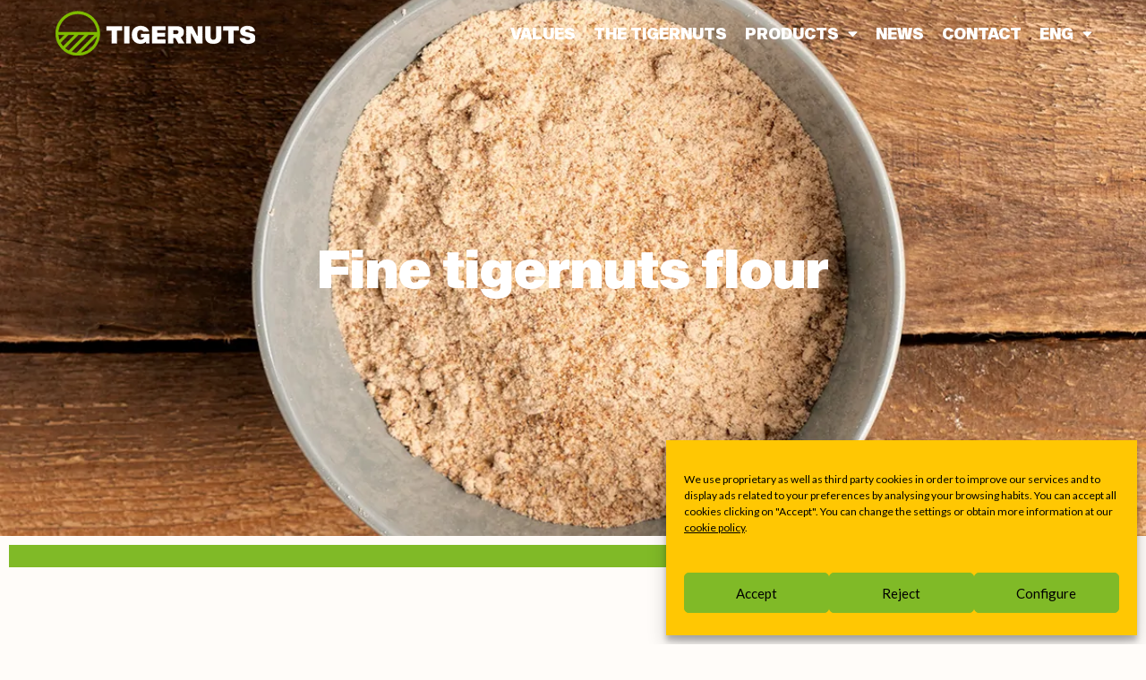

--- FILE ---
content_type: text/html; charset=UTF-8
request_url: https://www.tigernuts.com/products/fine-tigernuts-flour/
body_size: 24092
content:
<!DOCTYPE html>
<html lang="en-US">
<head>
<meta charset="UTF-8">
<meta name="viewport" content="width=device-width, initial-scale=1">
	<link rel="profile" href="https://gmpg.org/xfn/11"> 
	<script>var et_site_url='https://www.tigernuts.com';var et_post_id='29761';function et_core_page_resource_fallback(a,b){"undefined"===typeof b&&(b=a.sheet.cssRules&&0===a.sheet.cssRules.length);b&&(a.onerror=null,a.onload=null,a.href?a.href=et_site_url+"/?et_core_page_resource="+a.id+et_post_id:a.src&&(a.src=et_site_url+"/?et_core_page_resource="+a.id+et_post_id))}
</script><meta name='robots' content='index, follow, max-image-preview:large, max-snippet:-1, max-video-preview:-1' />
	<style>img:is([sizes="auto" i], [sizes^="auto," i]) { contain-intrinsic-size: 3000px 1500px }</style>
	
<!-- Google Tag Manager for WordPress by gtm4wp.com -->
<script data-cfasync="false" data-pagespeed-no-defer>
	var gtm4wp_datalayer_name = "dataLayer";
	var dataLayer = dataLayer || [];
</script>
<!-- End Google Tag Manager for WordPress by gtm4wp.com -->
	<!-- This site is optimized with the Yoast SEO plugin v26.8 - https://yoast.com/product/yoast-seo-wordpress/ -->
	<title>Fine tigernut flour ▷ Gluten-free ▷ Organic and conventional</title><link rel="preload" data-rocket-preload as="image" href="https://www.tigernuts.com/wp-content/uploads/tigernus-flour-fine-1.jpg" fetchpriority="high"><link rel="preload" data-rocket-preload as="style" href="https://fonts.googleapis.com/css?family=Lato%3A400%2C%7COpen%20Sans%3A400%2C700&#038;display=swap" /><link rel="stylesheet" href="https://fonts.googleapis.com/css?family=Lato%3A400%2C%7COpen%20Sans%3A400%2C700&#038;display=swap" media="print" onload="this.media='all'" /><noscript><link rel="stylesheet" href="https://fonts.googleapis.com/css?family=Lato%3A400%2C%7COpen%20Sans%3A400%2C700&#038;display=swap" /></noscript>
	<meta name="description" content="⭐⭐⭐⭐⭐ The fine flour has a unique taste due to the intrinsic sweetness of tigernuts and is perfect for coeliacs. Sweet &amp; healthy." />
	<link rel="canonical" href="https://www.tigernuts.com/products/fine-tigernuts-flour/" />
	<meta property="og:locale" content="en_US" />
	<meta property="og:type" content="article" />
	<meta property="og:title" content="Fine tigernut flour ▷ Gluten-free ▷ Organic and conventional" />
	<meta property="og:description" content="⭐⭐⭐⭐⭐ The fine flour has a unique taste due to the intrinsic sweetness of tigernuts and is perfect for coeliacs. Sweet &amp; healthy." />
	<meta property="og:url" content="https://www.tigernuts.com/products/fine-tigernuts-flour/" />
	<meta property="og:site_name" content="Tigernuts" />
	<meta property="article:modified_time" content="2022-06-09T10:22:21+00:00" />
	<meta property="og:image" content="https://www.tigernuts.com/wp-content/uploads/tigernus-flour-fine-1.jpg" />
	<meta property="og:image:width" content="1200" />
	<meta property="og:image:height" content="900" />
	<meta property="og:image:type" content="image/jpeg" />
	<script type="application/ld+json" class="yoast-schema-graph">{"@context":"https://schema.org","@graph":[{"@type":"WebPage","@id":"https://www.tigernuts.com/products/fine-tigernuts-flour/","url":"https://www.tigernuts.com/products/fine-tigernuts-flour/","name":"Fine tigernut flour ▷ Gluten-free ▷ Organic and conventional","isPartOf":{"@id":"https://www.tigernuts.com/#website"},"primaryImageOfPage":{"@id":"https://www.tigernuts.com/products/fine-tigernuts-flour/#primaryimage"},"image":{"@id":"https://www.tigernuts.com/products/fine-tigernuts-flour/#primaryimage"},"thumbnailUrl":"https://www.tigernuts.com/wp-content/uploads/tigernus-flour-fine-1.jpg","datePublished":"2022-05-06T10:31:17+00:00","dateModified":"2022-06-09T10:22:21+00:00","description":"⭐⭐⭐⭐⭐ The fine flour has a unique taste due to the intrinsic sweetness of tigernuts and is perfect for coeliacs. Sweet & healthy.","breadcrumb":{"@id":"https://www.tigernuts.com/products/fine-tigernuts-flour/#breadcrumb"},"inLanguage":"en-US","potentialAction":[{"@type":"ReadAction","target":["https://www.tigernuts.com/products/fine-tigernuts-flour/"]}]},{"@type":"ImageObject","inLanguage":"en-US","@id":"https://www.tigernuts.com/products/fine-tigernuts-flour/#primaryimage","url":"https://www.tigernuts.com/wp-content/uploads/tigernus-flour-fine-1.jpg","contentUrl":"https://www.tigernuts.com/wp-content/uploads/tigernus-flour-fine-1.jpg","width":1200,"height":900},{"@type":"BreadcrumbList","@id":"https://www.tigernuts.com/products/fine-tigernuts-flour/#breadcrumb","itemListElement":[{"@type":"ListItem","position":1,"name":"Home","item":"https://www.tigernuts.com/"},{"@type":"ListItem","position":2,"name":"PRODUCTS","item":"https://www.tigernuts.com/productos/"},{"@type":"ListItem","position":3,"name":"Fine tigernuts flour"}]},{"@type":"WebSite","@id":"https://www.tigernuts.com/#website","url":"https://www.tigernuts.com/","name":"Tigernuts","description":"","publisher":{"@id":"https://www.tigernuts.com/#organization"},"potentialAction":[{"@type":"SearchAction","target":{"@type":"EntryPoint","urlTemplate":"https://www.tigernuts.com/?s={search_term_string}"},"query-input":{"@type":"PropertyValueSpecification","valueRequired":true,"valueName":"search_term_string"}}],"inLanguage":"en-US"},{"@type":"Organization","@id":"https://www.tigernuts.com/#organization","name":"Tigernuts Traders","url":"https://www.tigernuts.com/","logo":{"@type":"ImageObject","inLanguage":"en-US","@id":"https://www.tigernuts.com/#/schema/logo/image/","url":"https://www.tigernuts.com/wp-content/uploads/tigernutstraders-spain-logo.png","contentUrl":"https://www.tigernuts.com/wp-content/uploads/tigernutstraders-spain-logo.png","width":240,"height":80,"caption":"Tigernuts Traders"},"image":{"@id":"https://www.tigernuts.com/#/schema/logo/image/"}}]}</script>
	<!-- / Yoast SEO plugin. -->


<link rel='dns-prefetch' href='//stats.wp.com' />
<link rel='dns-prefetch' href='//fonts.googleapis.com' />
<link href='https://fonts.gstatic.com' crossorigin rel='preconnect' />
<link rel="alternate" type="application/rss+xml" title="Tigernuts &raquo; Feed" href="https://www.tigernuts.com/feed/" />
<link rel="alternate" type="application/rss+xml" title="Tigernuts &raquo; Comments Feed" href="https://www.tigernuts.com/comments/feed/" />
<link rel='stylesheet' id='astra-theme-css-css' href='https://www.tigernuts.com/wp-content/themes/astra/assets/css/minified/frontend.min.css?ver=4.12.0' media='all' />

<link data-minify="1" rel='stylesheet' id='astra-theme-dynamic-css' href='https://www.tigernuts.com/wp-content/cache/min/1/wp-content/uploads/astra/astra-theme-dynamic-css-post-29761.css?ver=1769194145' media='all' />
<link rel='stylesheet' id='premium-addons-css' href='https://www.tigernuts.com/wp-content/plugins/premium-addons-for-elementor/assets/frontend/min-css/premium-addons.min.css?ver=4.11.64' media='all' />
<link rel='stylesheet' id='premium-pro-css' href='https://www.tigernuts.com/wp-content/plugins/premium-addons-pro/assets/frontend/min-css/premium-addons.min.css?ver=2.9.55' media='all' />
<style id='wp-emoji-styles-inline-css'>

	img.wp-smiley, img.emoji {
		display: inline !important;
		border: none !important;
		box-shadow: none !important;
		height: 1em !important;
		width: 1em !important;
		margin: 0 0.07em !important;
		vertical-align: -0.1em !important;
		background: none !important;
		padding: 0 !important;
	}
</style>
<link rel='stylesheet' id='mediaelement-css' href='https://www.tigernuts.com/wp-includes/js/mediaelement/mediaelementplayer-legacy.min.css?ver=4.2.17' media='all' />
<link rel='stylesheet' id='wp-mediaelement-css' href='https://www.tigernuts.com/wp-includes/js/mediaelement/wp-mediaelement.min.css?ver=6.8.3' media='all' />
<style id='jetpack-sharing-buttons-style-inline-css'>
.jetpack-sharing-buttons__services-list{display:flex;flex-direction:row;flex-wrap:wrap;gap:0;list-style-type:none;margin:5px;padding:0}.jetpack-sharing-buttons__services-list.has-small-icon-size{font-size:12px}.jetpack-sharing-buttons__services-list.has-normal-icon-size{font-size:16px}.jetpack-sharing-buttons__services-list.has-large-icon-size{font-size:24px}.jetpack-sharing-buttons__services-list.has-huge-icon-size{font-size:36px}@media print{.jetpack-sharing-buttons__services-list{display:none!important}}.editor-styles-wrapper .wp-block-jetpack-sharing-buttons{gap:0;padding-inline-start:0}ul.jetpack-sharing-buttons__services-list.has-background{padding:1.25em 2.375em}
</style>
<style id='global-styles-inline-css'>
:root{--wp--preset--aspect-ratio--square: 1;--wp--preset--aspect-ratio--4-3: 4/3;--wp--preset--aspect-ratio--3-4: 3/4;--wp--preset--aspect-ratio--3-2: 3/2;--wp--preset--aspect-ratio--2-3: 2/3;--wp--preset--aspect-ratio--16-9: 16/9;--wp--preset--aspect-ratio--9-16: 9/16;--wp--preset--color--black: #000000;--wp--preset--color--cyan-bluish-gray: #abb8c3;--wp--preset--color--white: #ffffff;--wp--preset--color--pale-pink: #f78da7;--wp--preset--color--vivid-red: #cf2e2e;--wp--preset--color--luminous-vivid-orange: #ff6900;--wp--preset--color--luminous-vivid-amber: #fcb900;--wp--preset--color--light-green-cyan: #7bdcb5;--wp--preset--color--vivid-green-cyan: #00d084;--wp--preset--color--pale-cyan-blue: #8ed1fc;--wp--preset--color--vivid-cyan-blue: #0693e3;--wp--preset--color--vivid-purple: #9b51e0;--wp--preset--color--ast-global-color-0: var(--ast-global-color-0);--wp--preset--color--ast-global-color-1: var(--ast-global-color-1);--wp--preset--color--ast-global-color-2: var(--ast-global-color-2);--wp--preset--color--ast-global-color-3: var(--ast-global-color-3);--wp--preset--color--ast-global-color-4: var(--ast-global-color-4);--wp--preset--color--ast-global-color-5: var(--ast-global-color-5);--wp--preset--color--ast-global-color-6: var(--ast-global-color-6);--wp--preset--color--ast-global-color-7: var(--ast-global-color-7);--wp--preset--color--ast-global-color-8: var(--ast-global-color-8);--wp--preset--gradient--vivid-cyan-blue-to-vivid-purple: linear-gradient(135deg,rgba(6,147,227,1) 0%,rgb(155,81,224) 100%);--wp--preset--gradient--light-green-cyan-to-vivid-green-cyan: linear-gradient(135deg,rgb(122,220,180) 0%,rgb(0,208,130) 100%);--wp--preset--gradient--luminous-vivid-amber-to-luminous-vivid-orange: linear-gradient(135deg,rgba(252,185,0,1) 0%,rgba(255,105,0,1) 100%);--wp--preset--gradient--luminous-vivid-orange-to-vivid-red: linear-gradient(135deg,rgba(255,105,0,1) 0%,rgb(207,46,46) 100%);--wp--preset--gradient--very-light-gray-to-cyan-bluish-gray: linear-gradient(135deg,rgb(238,238,238) 0%,rgb(169,184,195) 100%);--wp--preset--gradient--cool-to-warm-spectrum: linear-gradient(135deg,rgb(74,234,220) 0%,rgb(151,120,209) 20%,rgb(207,42,186) 40%,rgb(238,44,130) 60%,rgb(251,105,98) 80%,rgb(254,248,76) 100%);--wp--preset--gradient--blush-light-purple: linear-gradient(135deg,rgb(255,206,236) 0%,rgb(152,150,240) 100%);--wp--preset--gradient--blush-bordeaux: linear-gradient(135deg,rgb(254,205,165) 0%,rgb(254,45,45) 50%,rgb(107,0,62) 100%);--wp--preset--gradient--luminous-dusk: linear-gradient(135deg,rgb(255,203,112) 0%,rgb(199,81,192) 50%,rgb(65,88,208) 100%);--wp--preset--gradient--pale-ocean: linear-gradient(135deg,rgb(255,245,203) 0%,rgb(182,227,212) 50%,rgb(51,167,181) 100%);--wp--preset--gradient--electric-grass: linear-gradient(135deg,rgb(202,248,128) 0%,rgb(113,206,126) 100%);--wp--preset--gradient--midnight: linear-gradient(135deg,rgb(2,3,129) 0%,rgb(40,116,252) 100%);--wp--preset--font-size--small: 13px;--wp--preset--font-size--medium: 20px;--wp--preset--font-size--large: 36px;--wp--preset--font-size--x-large: 42px;--wp--preset--spacing--20: 0.44rem;--wp--preset--spacing--30: 0.67rem;--wp--preset--spacing--40: 1rem;--wp--preset--spacing--50: 1.5rem;--wp--preset--spacing--60: 2.25rem;--wp--preset--spacing--70: 3.38rem;--wp--preset--spacing--80: 5.06rem;--wp--preset--shadow--natural: 6px 6px 9px rgba(0, 0, 0, 0.2);--wp--preset--shadow--deep: 12px 12px 50px rgba(0, 0, 0, 0.4);--wp--preset--shadow--sharp: 6px 6px 0px rgba(0, 0, 0, 0.2);--wp--preset--shadow--outlined: 6px 6px 0px -3px rgba(255, 255, 255, 1), 6px 6px rgba(0, 0, 0, 1);--wp--preset--shadow--crisp: 6px 6px 0px rgba(0, 0, 0, 1);}:root { --wp--style--global--content-size: var(--wp--custom--ast-content-width-size);--wp--style--global--wide-size: var(--wp--custom--ast-wide-width-size); }:where(body) { margin: 0; }.wp-site-blocks > .alignleft { float: left; margin-right: 2em; }.wp-site-blocks > .alignright { float: right; margin-left: 2em; }.wp-site-blocks > .aligncenter { justify-content: center; margin-left: auto; margin-right: auto; }:where(.wp-site-blocks) > * { margin-block-start: 24px; margin-block-end: 0; }:where(.wp-site-blocks) > :first-child { margin-block-start: 0; }:where(.wp-site-blocks) > :last-child { margin-block-end: 0; }:root { --wp--style--block-gap: 24px; }:root :where(.is-layout-flow) > :first-child{margin-block-start: 0;}:root :where(.is-layout-flow) > :last-child{margin-block-end: 0;}:root :where(.is-layout-flow) > *{margin-block-start: 24px;margin-block-end: 0;}:root :where(.is-layout-constrained) > :first-child{margin-block-start: 0;}:root :where(.is-layout-constrained) > :last-child{margin-block-end: 0;}:root :where(.is-layout-constrained) > *{margin-block-start: 24px;margin-block-end: 0;}:root :where(.is-layout-flex){gap: 24px;}:root :where(.is-layout-grid){gap: 24px;}.is-layout-flow > .alignleft{float: left;margin-inline-start: 0;margin-inline-end: 2em;}.is-layout-flow > .alignright{float: right;margin-inline-start: 2em;margin-inline-end: 0;}.is-layout-flow > .aligncenter{margin-left: auto !important;margin-right: auto !important;}.is-layout-constrained > .alignleft{float: left;margin-inline-start: 0;margin-inline-end: 2em;}.is-layout-constrained > .alignright{float: right;margin-inline-start: 2em;margin-inline-end: 0;}.is-layout-constrained > .aligncenter{margin-left: auto !important;margin-right: auto !important;}.is-layout-constrained > :where(:not(.alignleft):not(.alignright):not(.alignfull)){max-width: var(--wp--style--global--content-size);margin-left: auto !important;margin-right: auto !important;}.is-layout-constrained > .alignwide{max-width: var(--wp--style--global--wide-size);}body .is-layout-flex{display: flex;}.is-layout-flex{flex-wrap: wrap;align-items: center;}.is-layout-flex > :is(*, div){margin: 0;}body .is-layout-grid{display: grid;}.is-layout-grid > :is(*, div){margin: 0;}body{padding-top: 0px;padding-right: 0px;padding-bottom: 0px;padding-left: 0px;}a:where(:not(.wp-element-button)){text-decoration: none;}:root :where(.wp-element-button, .wp-block-button__link){background-color: #32373c;border-width: 0;color: #fff;font-family: inherit;font-size: inherit;line-height: inherit;padding: calc(0.667em + 2px) calc(1.333em + 2px);text-decoration: none;}.has-black-color{color: var(--wp--preset--color--black) !important;}.has-cyan-bluish-gray-color{color: var(--wp--preset--color--cyan-bluish-gray) !important;}.has-white-color{color: var(--wp--preset--color--white) !important;}.has-pale-pink-color{color: var(--wp--preset--color--pale-pink) !important;}.has-vivid-red-color{color: var(--wp--preset--color--vivid-red) !important;}.has-luminous-vivid-orange-color{color: var(--wp--preset--color--luminous-vivid-orange) !important;}.has-luminous-vivid-amber-color{color: var(--wp--preset--color--luminous-vivid-amber) !important;}.has-light-green-cyan-color{color: var(--wp--preset--color--light-green-cyan) !important;}.has-vivid-green-cyan-color{color: var(--wp--preset--color--vivid-green-cyan) !important;}.has-pale-cyan-blue-color{color: var(--wp--preset--color--pale-cyan-blue) !important;}.has-vivid-cyan-blue-color{color: var(--wp--preset--color--vivid-cyan-blue) !important;}.has-vivid-purple-color{color: var(--wp--preset--color--vivid-purple) !important;}.has-ast-global-color-0-color{color: var(--wp--preset--color--ast-global-color-0) !important;}.has-ast-global-color-1-color{color: var(--wp--preset--color--ast-global-color-1) !important;}.has-ast-global-color-2-color{color: var(--wp--preset--color--ast-global-color-2) !important;}.has-ast-global-color-3-color{color: var(--wp--preset--color--ast-global-color-3) !important;}.has-ast-global-color-4-color{color: var(--wp--preset--color--ast-global-color-4) !important;}.has-ast-global-color-5-color{color: var(--wp--preset--color--ast-global-color-5) !important;}.has-ast-global-color-6-color{color: var(--wp--preset--color--ast-global-color-6) !important;}.has-ast-global-color-7-color{color: var(--wp--preset--color--ast-global-color-7) !important;}.has-ast-global-color-8-color{color: var(--wp--preset--color--ast-global-color-8) !important;}.has-black-background-color{background-color: var(--wp--preset--color--black) !important;}.has-cyan-bluish-gray-background-color{background-color: var(--wp--preset--color--cyan-bluish-gray) !important;}.has-white-background-color{background-color: var(--wp--preset--color--white) !important;}.has-pale-pink-background-color{background-color: var(--wp--preset--color--pale-pink) !important;}.has-vivid-red-background-color{background-color: var(--wp--preset--color--vivid-red) !important;}.has-luminous-vivid-orange-background-color{background-color: var(--wp--preset--color--luminous-vivid-orange) !important;}.has-luminous-vivid-amber-background-color{background-color: var(--wp--preset--color--luminous-vivid-amber) !important;}.has-light-green-cyan-background-color{background-color: var(--wp--preset--color--light-green-cyan) !important;}.has-vivid-green-cyan-background-color{background-color: var(--wp--preset--color--vivid-green-cyan) !important;}.has-pale-cyan-blue-background-color{background-color: var(--wp--preset--color--pale-cyan-blue) !important;}.has-vivid-cyan-blue-background-color{background-color: var(--wp--preset--color--vivid-cyan-blue) !important;}.has-vivid-purple-background-color{background-color: var(--wp--preset--color--vivid-purple) !important;}.has-ast-global-color-0-background-color{background-color: var(--wp--preset--color--ast-global-color-0) !important;}.has-ast-global-color-1-background-color{background-color: var(--wp--preset--color--ast-global-color-1) !important;}.has-ast-global-color-2-background-color{background-color: var(--wp--preset--color--ast-global-color-2) !important;}.has-ast-global-color-3-background-color{background-color: var(--wp--preset--color--ast-global-color-3) !important;}.has-ast-global-color-4-background-color{background-color: var(--wp--preset--color--ast-global-color-4) !important;}.has-ast-global-color-5-background-color{background-color: var(--wp--preset--color--ast-global-color-5) !important;}.has-ast-global-color-6-background-color{background-color: var(--wp--preset--color--ast-global-color-6) !important;}.has-ast-global-color-7-background-color{background-color: var(--wp--preset--color--ast-global-color-7) !important;}.has-ast-global-color-8-background-color{background-color: var(--wp--preset--color--ast-global-color-8) !important;}.has-black-border-color{border-color: var(--wp--preset--color--black) !important;}.has-cyan-bluish-gray-border-color{border-color: var(--wp--preset--color--cyan-bluish-gray) !important;}.has-white-border-color{border-color: var(--wp--preset--color--white) !important;}.has-pale-pink-border-color{border-color: var(--wp--preset--color--pale-pink) !important;}.has-vivid-red-border-color{border-color: var(--wp--preset--color--vivid-red) !important;}.has-luminous-vivid-orange-border-color{border-color: var(--wp--preset--color--luminous-vivid-orange) !important;}.has-luminous-vivid-amber-border-color{border-color: var(--wp--preset--color--luminous-vivid-amber) !important;}.has-light-green-cyan-border-color{border-color: var(--wp--preset--color--light-green-cyan) !important;}.has-vivid-green-cyan-border-color{border-color: var(--wp--preset--color--vivid-green-cyan) !important;}.has-pale-cyan-blue-border-color{border-color: var(--wp--preset--color--pale-cyan-blue) !important;}.has-vivid-cyan-blue-border-color{border-color: var(--wp--preset--color--vivid-cyan-blue) !important;}.has-vivid-purple-border-color{border-color: var(--wp--preset--color--vivid-purple) !important;}.has-ast-global-color-0-border-color{border-color: var(--wp--preset--color--ast-global-color-0) !important;}.has-ast-global-color-1-border-color{border-color: var(--wp--preset--color--ast-global-color-1) !important;}.has-ast-global-color-2-border-color{border-color: var(--wp--preset--color--ast-global-color-2) !important;}.has-ast-global-color-3-border-color{border-color: var(--wp--preset--color--ast-global-color-3) !important;}.has-ast-global-color-4-border-color{border-color: var(--wp--preset--color--ast-global-color-4) !important;}.has-ast-global-color-5-border-color{border-color: var(--wp--preset--color--ast-global-color-5) !important;}.has-ast-global-color-6-border-color{border-color: var(--wp--preset--color--ast-global-color-6) !important;}.has-ast-global-color-7-border-color{border-color: var(--wp--preset--color--ast-global-color-7) !important;}.has-ast-global-color-8-border-color{border-color: var(--wp--preset--color--ast-global-color-8) !important;}.has-vivid-cyan-blue-to-vivid-purple-gradient-background{background: var(--wp--preset--gradient--vivid-cyan-blue-to-vivid-purple) !important;}.has-light-green-cyan-to-vivid-green-cyan-gradient-background{background: var(--wp--preset--gradient--light-green-cyan-to-vivid-green-cyan) !important;}.has-luminous-vivid-amber-to-luminous-vivid-orange-gradient-background{background: var(--wp--preset--gradient--luminous-vivid-amber-to-luminous-vivid-orange) !important;}.has-luminous-vivid-orange-to-vivid-red-gradient-background{background: var(--wp--preset--gradient--luminous-vivid-orange-to-vivid-red) !important;}.has-very-light-gray-to-cyan-bluish-gray-gradient-background{background: var(--wp--preset--gradient--very-light-gray-to-cyan-bluish-gray) !important;}.has-cool-to-warm-spectrum-gradient-background{background: var(--wp--preset--gradient--cool-to-warm-spectrum) !important;}.has-blush-light-purple-gradient-background{background: var(--wp--preset--gradient--blush-light-purple) !important;}.has-blush-bordeaux-gradient-background{background: var(--wp--preset--gradient--blush-bordeaux) !important;}.has-luminous-dusk-gradient-background{background: var(--wp--preset--gradient--luminous-dusk) !important;}.has-pale-ocean-gradient-background{background: var(--wp--preset--gradient--pale-ocean) !important;}.has-electric-grass-gradient-background{background: var(--wp--preset--gradient--electric-grass) !important;}.has-midnight-gradient-background{background: var(--wp--preset--gradient--midnight) !important;}.has-small-font-size{font-size: var(--wp--preset--font-size--small) !important;}.has-medium-font-size{font-size: var(--wp--preset--font-size--medium) !important;}.has-large-font-size{font-size: var(--wp--preset--font-size--large) !important;}.has-x-large-font-size{font-size: var(--wp--preset--font-size--x-large) !important;}
:root :where(.wp-block-pullquote){font-size: 1.5em;line-height: 1.6;}
</style>
<link rel='stylesheet' id='pafe-extension-style-css' href='https://www.tigernuts.com/wp-content/plugins/piotnet-addons-for-elementor-pro/assets/css/minify/extension.min.css?ver=7.1.68' media='all' />
<link data-minify="1" rel='stylesheet' id='widgetopts-styles-css' href='https://www.tigernuts.com/wp-content/cache/min/1/wp-content/plugins/widget-options/assets/css/widget-options.css?ver=1769190633' media='all' />
<link rel='stylesheet' id='wpml-legacy-horizontal-list-0-css' href='https://www.tigernuts.com/wp-content/plugins/sitepress-multilingual-cms/templates/language-switchers/legacy-list-horizontal/style.min.css?ver=1' media='all' />
<style id='wpml-legacy-horizontal-list-0-inline-css'>
.wpml-ls-statics-shortcode_actions, .wpml-ls-statics-shortcode_actions .wpml-ls-sub-menu, .wpml-ls-statics-shortcode_actions a {border-color:#51945C;}.wpml-ls-statics-shortcode_actions a, .wpml-ls-statics-shortcode_actions .wpml-ls-sub-menu a, .wpml-ls-statics-shortcode_actions .wpml-ls-sub-menu a:link, .wpml-ls-statics-shortcode_actions li:not(.wpml-ls-current-language) .wpml-ls-link, .wpml-ls-statics-shortcode_actions li:not(.wpml-ls-current-language) .wpml-ls-link:link {color:#444444;background-color:#51945C;}.wpml-ls-statics-shortcode_actions .wpml-ls-sub-menu a:hover,.wpml-ls-statics-shortcode_actions .wpml-ls-sub-menu a:focus, .wpml-ls-statics-shortcode_actions .wpml-ls-sub-menu a:link:hover, .wpml-ls-statics-shortcode_actions .wpml-ls-sub-menu a:link:focus {color:#000000;background-color:#ffffff;}.wpml-ls-statics-shortcode_actions .wpml-ls-current-language > a {color:#444444;background-color:#51945C;}.wpml-ls-statics-shortcode_actions .wpml-ls-current-language:hover>a, .wpml-ls-statics-shortcode_actions .wpml-ls-current-language>a:focus {color:#000000;background-color:#ffffff;}
</style>
<link rel='stylesheet' id='wpml-menu-item-0-css' href='https://www.tigernuts.com/wp-content/plugins/sitepress-multilingual-cms/templates/language-switchers/menu-item/style.min.css?ver=1' media='all' />
<link rel='stylesheet' id='cmplz-general-css' href='https://www.tigernuts.com/wp-content/plugins/complianz-gdpr/assets/css/cookieblocker.min.css?ver=1768912284' media='all' />
<link data-minify="1" rel='stylesheet' id='et_monarch-css-css' href='https://www.tigernuts.com/wp-content/cache/min/1/wp-content/plugins/monarch/css/style.css?ver=1769190633' media='all' />

<link data-minify="1" rel='stylesheet' id='astra-addon-css-css' href='https://www.tigernuts.com/wp-content/cache/min/1/wp-content/uploads/astra-addon/astra-addon-696f76128d7f49-79737662.css?ver=1769190633' media='all' />
<link data-minify="1" rel='stylesheet' id='astra-addon-dynamic-css' href='https://www.tigernuts.com/wp-content/cache/min/1/wp-content/uploads/astra-addon/astra-addon-dynamic-css-post-29761.css?ver=1769194145' media='all' />
<link rel='stylesheet' id='elementor-frontend-css' href='https://www.tigernuts.com/wp-content/plugins/elementor/assets/css/frontend.min.css?ver=3.34.2' media='all' />
<link rel='stylesheet' id='widget-image-css' href='https://www.tigernuts.com/wp-content/plugins/elementor/assets/css/widget-image.min.css?ver=3.34.2' media='all' />
<link rel='stylesheet' id='widget-nav-menu-css' href='https://www.tigernuts.com/wp-content/plugins/elementor-pro/assets/css/widget-nav-menu.min.css?ver=3.34.1' media='all' />
<link rel='stylesheet' id='widget-spacer-css' href='https://www.tigernuts.com/wp-content/plugins/elementor/assets/css/widget-spacer.min.css?ver=3.34.2' media='all' />
<link rel='stylesheet' id='widget-heading-css' href='https://www.tigernuts.com/wp-content/plugins/elementor/assets/css/widget-heading.min.css?ver=3.34.2' media='all' />
<link rel='stylesheet' id='widget-breadcrumbs-css' href='https://www.tigernuts.com/wp-content/plugins/elementor-pro/assets/css/widget-breadcrumbs.min.css?ver=3.34.1' media='all' />
<link data-minify="1" rel='stylesheet' id='elementor-icons-css' href='https://www.tigernuts.com/wp-content/cache/min/1/wp-content/plugins/elementor/assets/lib/eicons/css/elementor-icons.min.css?ver=1769190633' media='all' />
<link rel='stylesheet' id='elementor-post-13153-css' href='https://www.tigernuts.com/wp-content/uploads/elementor/css/post-13153.css?ver=1769190632' media='all' />
<link rel='stylesheet' id='widget-divider-css' href='https://www.tigernuts.com/wp-content/plugins/elementor/assets/css/widget-divider.min.css?ver=3.34.2' media='all' />
<link rel='stylesheet' id='widget-icon-list-css' href='https://www.tigernuts.com/wp-content/plugins/elementor/assets/css/widget-icon-list.min.css?ver=3.34.2' media='all' />
<link rel='stylesheet' id='widget-posts-css' href='https://www.tigernuts.com/wp-content/plugins/elementor-pro/assets/css/widget-posts.min.css?ver=3.34.1' media='all' />
<link rel='stylesheet' id='elementor-post-29761-css' href='https://www.tigernuts.com/wp-content/uploads/elementor/css/post-29761.css?ver=1769194145' media='all' />
<link rel='stylesheet' id='elementor-post-29685-css' href='https://www.tigernuts.com/wp-content/uploads/elementor/css/post-29685.css?ver=1769190660' media='all' />
<link rel='stylesheet' id='elementor-post-29662-css' href='https://www.tigernuts.com/wp-content/uploads/elementor/css/post-29662.css?ver=1769190660' media='all' />
<link data-minify="1" rel='stylesheet' id='tigernuts-com-theme-css-css' href='https://www.tigernuts.com/wp-content/cache/min/1/wp-content/themes/tigernuts/style.css?ver=1769190633' media='all' />
<style id='rocket-lazyload-inline-css'>
.rll-youtube-player{position:relative;padding-bottom:56.23%;height:0;overflow:hidden;max-width:100%;}.rll-youtube-player:focus-within{outline: 2px solid currentColor;outline-offset: 5px;}.rll-youtube-player iframe{position:absolute;top:0;left:0;width:100%;height:100%;z-index:100;background:0 0}.rll-youtube-player img{bottom:0;display:block;left:0;margin:auto;max-width:100%;width:100%;position:absolute;right:0;top:0;border:none;height:auto;-webkit-transition:.4s all;-moz-transition:.4s all;transition:.4s all}.rll-youtube-player img:hover{-webkit-filter:brightness(75%)}.rll-youtube-player .play{height:100%;width:100%;left:0;top:0;position:absolute;background:url(https://www.tigernuts.com/wp-content/plugins/wp-rocket/assets/img/youtube.png) no-repeat center;background-color: transparent !important;cursor:pointer;border:none;}.wp-embed-responsive .wp-has-aspect-ratio .rll-youtube-player{position:absolute;padding-bottom:0;width:100%;height:100%;top:0;bottom:0;left:0;right:0}
</style>
<link data-minify="1" rel='stylesheet' id='elementor-gf-local-roboto-css' href='https://www.tigernuts.com/wp-content/cache/min/1/wp-content/uploads/elementor/google-fonts/css/roboto.css?ver=1769190633' media='all' />
<link data-minify="1" rel='stylesheet' id='elementor-gf-local-robotoslab-css' href='https://www.tigernuts.com/wp-content/cache/min/1/wp-content/uploads/elementor/google-fonts/css/robotoslab.css?ver=1769190633' media='all' />
<link rel='stylesheet' id='elementor-icons-shared-0-css' href='https://www.tigernuts.com/wp-content/plugins/elementor/assets/lib/font-awesome/css/fontawesome.min.css?ver=5.15.3' media='all' />
<link data-minify="1" rel='stylesheet' id='elementor-icons-fa-solid-css' href='https://www.tigernuts.com/wp-content/cache/min/1/wp-content/plugins/elementor/assets/lib/font-awesome/css/solid.min.css?ver=1769190633' media='all' />
<script src="https://www.tigernuts.com/wp-content/themes/astra/assets/js/minified/flexibility.min.js?ver=4.12.0" id="astra-flexibility-js"></script>
<script id="astra-flexibility-js-after">
typeof flexibility !== "undefined" && flexibility(document.documentElement);
</script>
<script src="https://www.tigernuts.com/wp-includes/js/jquery/jquery.min.js?ver=3.7.1" id="jquery-core-js"></script>
<script src="https://www.tigernuts.com/wp-includes/js/jquery/jquery-migrate.min.js?ver=3.4.1" id="jquery-migrate-js"></script>
<script src="https://www.tigernuts.com/wp-content/plugins/piotnet-addons-for-elementor-pro/assets/js/minify/extension.min.js?ver=7.1.68" id="pafe-extension-js"></script>
<link rel="https://api.w.org/" href="https://www.tigernuts.com/wp-json/" /><link rel="alternate" title="JSON" type="application/json" href="https://www.tigernuts.com/wp-json/wp/v2/pages/29761" /><link rel="EditURI" type="application/rsd+xml" title="RSD" href="https://www.tigernuts.com/xmlrpc.php?rsd" />
<meta name="generator" content="WordPress 6.8.3" />
<link rel='shortlink' href='https://www.tigernuts.com/?p=29761' />
<link rel="alternate" title="oEmbed (JSON)" type="application/json+oembed" href="https://www.tigernuts.com/wp-json/oembed/1.0/embed?url=https%3A%2F%2Fwww.tigernuts.com%2Fproducts%2Ffine-tigernuts-flour%2F" />
<link rel="alternate" title="oEmbed (XML)" type="text/xml+oembed" href="https://www.tigernuts.com/wp-json/oembed/1.0/embed?url=https%3A%2F%2Fwww.tigernuts.com%2Fproducts%2Ffine-tigernuts-flour%2F&#038;format=xml" />
<meta name="generator" content="WPML ver:4.8.6 stt:1,4,3,2;" />
	<style>img#wpstats{display:none}</style>
					<style>.cmplz-hidden {
					display: none !important;
				}</style>
<!-- Google Tag Manager for WordPress by gtm4wp.com -->
<!-- GTM Container placement set to manual -->
<script data-cfasync="false" data-pagespeed-no-defer>
	var dataLayer_content = {"pagePostType":"page","pagePostType2":"single-page","pagePostAuthor":"We are Tigernuts."};
	dataLayer.push( dataLayer_content );
</script>
<script data-cfasync="false" data-pagespeed-no-defer>
(function(w,d,s,l,i){w[l]=w[l]||[];w[l].push({'gtm.start':
new Date().getTime(),event:'gtm.js'});var f=d.getElementsByTagName(s)[0],
j=d.createElement(s),dl=l!='dataLayer'?'&l='+l:'';j.async=true;j.src=
'//www.googletagmanager.com/gtm.js?id='+i+dl;f.parentNode.insertBefore(j,f);
})(window,document,'script','dataLayer','GTM-TS4LNRJ3');
</script>
<!-- End Google Tag Manager for WordPress by gtm4wp.com --><style type="text/css" id="et-social-custom-css">
				 
			</style><link rel="preload" href="https://www.tigernuts.com/wp-content/plugins/monarch/core/admin/fonts/modules.ttf" as="font" crossorigin="anonymous"><meta name="generator" content="Elementor 3.34.2; features: additional_custom_breakpoints; settings: css_print_method-external, google_font-enabled, font_display-auto">
			<style>
				.e-con.e-parent:nth-of-type(n+4):not(.e-lazyloaded):not(.e-no-lazyload),
				.e-con.e-parent:nth-of-type(n+4):not(.e-lazyloaded):not(.e-no-lazyload) * {
					background-image: none !important;
				}
				@media screen and (max-height: 1024px) {
					.e-con.e-parent:nth-of-type(n+3):not(.e-lazyloaded):not(.e-no-lazyload),
					.e-con.e-parent:nth-of-type(n+3):not(.e-lazyloaded):not(.e-no-lazyload) * {
						background-image: none !important;
					}
				}
				@media screen and (max-height: 640px) {
					.e-con.e-parent:nth-of-type(n+2):not(.e-lazyloaded):not(.e-no-lazyload),
					.e-con.e-parent:nth-of-type(n+2):not(.e-lazyloaded):not(.e-no-lazyload) * {
						background-image: none !important;
					}
				}
			</style>
			<link rel="icon" href="https://www.tigernuts.com/wp-content/uploads/cropped-logo-tigernuts-traders-favicon-2020-32x32.png" sizes="32x32" />
<link rel="icon" href="https://www.tigernuts.com/wp-content/uploads/cropped-logo-tigernuts-traders-favicon-2020-192x192.png" sizes="192x192" />
<link rel="apple-touch-icon" href="https://www.tigernuts.com/wp-content/uploads/cropped-logo-tigernuts-traders-favicon-2020-180x180.png" />
<meta name="msapplication-TileImage" content="https://www.tigernuts.com/wp-content/uploads/cropped-logo-tigernuts-traders-favicon-2020-270x270.png" />
<style>.pswp.pafe-lightbox-modal {display: none;}</style>		<style id="wp-custom-css">
			.wpml-ls-current-language {     font-weight: bold; }
.menu-productos-pie li a, .menu-productos-pie li a:hover {
	line-height: 7px; }
.contact-text-footer p { margin-bottom:0px;}
.page-id-4360.ast-page-builder-template .site-content>.ast-container, .page-id-6313.ast-page-builder-template .site-content>.ast-container, .page-id-23490.ast-page-builder-template .site-content>.ast-container, .page-id-4358.ast-page-builder-template .site-content>.ast-container, .page-id-6311.ast-page-builder-template .site-content>.ast-container, .page-id-23488.ast-page-builder-template .site-content>.ast-container, .page-id-4361.ast-page-builder-template .site-content>.ast-container, .page-id-6314.ast-page-builder-template .site-content>.ast-container, .page-id-23489 .ast-page-builder-template .site-content>.ast-container, .page-id-4362.ast-page-builder-template .site-content>.ast-container, .page-id-6315.ast-page-builder-template .site-content>.ast-container, .page-id-23491 .ast-page-builder-template .site-content>.ast-container { max-width: 1140px; }
.wpcf7 form>div, .wpcf7 form>p {
    margin-bottom: 1em !important;
}
p.span4.field { margin:auto;}
.wpcf7 .span4.field, .wpcf7 .span2.field {
    display: flex;
    justify-content: center;
    width: 100%;
    margin-bottom: 1em;
}

@media screen and (min-width: 1201px) and (max-width: 1415px) {
  .elementor-nav-menu .elementor-item {
    font-size: 1.15em !important; padding-right: 0px !important;
  }
}
@media screen and (min-width: 1025px) and (max-width: 1200px) {
  .elementor-nav-menu .elementor-item {
    font-size: 0.9em !important; padding-right: 0px !important;
  }
}		</style>
		<noscript><style id="rocket-lazyload-nojs-css">.rll-youtube-player, [data-lazy-src]{display:none !important;}</style></noscript><style id="rocket-lazyrender-inline-css">[data-wpr-lazyrender] {content-visibility: auto;}</style><meta name="generator" content="WP Rocket 3.18.3" data-wpr-features="wpr_minify_js wpr_lazyload_iframes wpr_automatic_lazy_rendering wpr_oci wpr_minify_css wpr_desktop" /></head>

<body data-cmplz=1 itemtype='https://schema.org/WebPage' itemscope='itemscope' class="wp-singular page-template-default page page-id-29761 page-child parent-pageid-3204 wp-custom-logo wp-embed-responsive wp-theme-astra wp-child-theme-tigernuts et_monarch wpml-en ast-desktop ast-page-builder-template ast-no-sidebar astra-4.12.0 group-blog ast-single-post ast-inherit-site-logo-transparent ast-hfb-header ast-full-width-primary-header ast-full-width-header ast-sticky-main-shrink ast-sticky-header-shrink ast-inherit-site-logo-sticky ast-primary-sticky-enabled elementor-default elementor-kit-13153 elementor-page elementor-page-29761 astra-addon-4.12.0">

<!-- GTM Container placement set to manual -->
<!-- Google Tag Manager (noscript) -->
				<noscript><iframe src="https://www.googletagmanager.com/ns.html?id=GTM-TS4LNRJ3" height="0" width="0" style="display:none;visibility:hidden" aria-hidden="true"></iframe></noscript>
<!-- End Google Tag Manager (noscript) -->
<!-- GTM Container placement set to manual -->
<!-- Google Tag Manager (noscript) -->
<a
	class="skip-link screen-reader-text"
	href="#content">
		Skip to content</a>

<div
class="hfeed site" id="page">
			<header  data-elementor-type="header" data-elementor-id="29685" class="elementor elementor-29685 elementor-location-header" data-elementor-post-type="elementor_library">
					<section class="elementor-section elementor-top-section elementor-element elementor-element-3b49e09 elementor-section-full_width elementor-section-height-default elementor-section-height-default" data-id="3b49e09" data-element_type="section" data-settings="{&quot;background_background&quot;:&quot;classic&quot;}">
						<div class="elementor-container elementor-column-gap-default">
					<div class="elementor-column elementor-col-33 elementor-top-column elementor-element elementor-element-c31ac5b" data-id="c31ac5b" data-element_type="column">
			<div class="elementor-widget-wrap elementor-element-populated">
						<div class="elementor-element elementor-element-4ce8da5 elementor-widget elementor-widget-image" data-id="4ce8da5" data-element_type="widget" data-widget_type="image.default">
				<div class="elementor-widget-container">
																<a href="https://www.tigernuts.com">
							<img width="228" height="54" src="https://www.tigernuts.com/wp-content/uploads/logo-tigernuts-text-white.png" class="attachment-full size-full wp-image-29717" alt="" />								</a>
															</div>
				</div>
					</div>
		</div>
				<div class="elementor-column elementor-col-66 elementor-top-column elementor-element elementor-element-55eed50" data-id="55eed50" data-element_type="column">
			<div class="elementor-widget-wrap elementor-element-populated">
						<div class="elementor-element elementor-element-d9cecc6 elementor-nav-menu--stretch elementor-nav-menu__align-end elementor-nav-menu--dropdown-tablet elementor-nav-menu__text-align-aside elementor-nav-menu--toggle elementor-nav-menu--burger elementor-widget elementor-widget-nav-menu" data-id="d9cecc6" data-element_type="widget" data-settings="{&quot;full_width&quot;:&quot;stretch&quot;,&quot;layout&quot;:&quot;horizontal&quot;,&quot;submenu_icon&quot;:{&quot;value&quot;:&quot;&lt;i class=\&quot;fas fa-caret-down\&quot; aria-hidden=\&quot;true\&quot;&gt;&lt;\/i&gt;&quot;,&quot;library&quot;:&quot;fa-solid&quot;},&quot;toggle&quot;:&quot;burger&quot;}" data-widget_type="nav-menu.default">
				<div class="elementor-widget-container">
								<nav aria-label="Menu" class="elementor-nav-menu--main elementor-nav-menu__container elementor-nav-menu--layout-horizontal e--pointer-none">
				<ul id="menu-1-d9cecc6" class="elementor-nav-menu"><li class="menu-item menu-item-type-post_type menu-item-object-page menu-item-3203"><a href="https://www.tigernuts.com/values/" class="elementor-item menu-link">VALUES</a></li>
<li class="menu-item menu-item-type-post_type menu-item-object-page menu-item-30092"><a href="https://www.tigernuts.com/the-tigernuts/" class="elementor-item menu-link">THE TIGERNUTS</a></li>
<li class="menu-item menu-item-type-post_type menu-item-object-page current-page-ancestor current-menu-ancestor current-menu-parent current-page-parent current_page_parent current_page_ancestor menu-item-has-children menu-item-3213"><a aria-expanded="false" href="https://www.tigernuts.com/products/" class="elementor-item menu-link">PRODUCTS</a>
<ul class="sub-menu elementor-nav-menu--dropdown">
	<li class="menu-item menu-item-type-post_type menu-item-object-page menu-item-30094"><a href="https://www.tigernuts.com/products/extra-fine-tigernuts-flour/" class="elementor-sub-item menu-link">Extra fine tigernuts flour</a></li>
	<li class="menu-item menu-item-type-post_type menu-item-object-page current-menu-item page_item page-item-29761 current_page_item menu-item-30095"><a href="https://www.tigernuts.com/products/fine-tigernuts-flour/" aria-current="page" class="elementor-sub-item elementor-item-active menu-link">Fine tigernuts flour</a></li>
	<li class="menu-item menu-item-type-post_type menu-item-object-page menu-item-10345"><a href="https://www.tigernuts.com/products/tigernuts-flour/" class="elementor-sub-item menu-link">Traditional tigernuts flour</a></li>
	<li class="menu-item menu-item-type-post_type menu-item-object-page menu-item-40227"><a href="https://www.tigernuts.com/products/defatted-tigernuts-flour/" class="elementor-sub-item menu-link">Defatted tigernuts flour</a></li>
	<li class="menu-item menu-item-type-post_type menu-item-object-page menu-item-40028"><a href="https://www.tigernuts.com/products/tigernuts-butt3r/" class="elementor-sub-item menu-link">Tigernuts Butt3r</a></li>
	<li class="menu-item menu-item-type-post_type menu-item-object-page menu-item-10340"><a href="https://www.tigernuts.com/products/peeled-tigernuts/" class="elementor-sub-item menu-link">Peeled tigernuts</a></li>
	<li class="menu-item menu-item-type-post_type menu-item-object-page menu-item-10342"><a href="https://www.tigernuts.com/products/sliced-tigernuts/" class="elementor-sub-item menu-link">Sliced tigernuts</a></li>
	<li class="menu-item menu-item-type-post_type menu-item-object-page menu-item-10339"><a href="https://www.tigernuts.com/products/diced-tigernuts/" class="elementor-sub-item menu-link">Diced tigernuts</a></li>
	<li class="menu-item menu-item-type-post_type menu-item-object-page menu-item-10343"><a href="https://www.tigernuts.com/products/tigernuts/" class="elementor-sub-item menu-link">Tigernuts</a></li>
	<li class="menu-item menu-item-type-post_type menu-item-object-page menu-item-10346"><a href="https://www.tigernuts.com/products/tigernuts-oil/" class="elementor-sub-item menu-link">Tigernuts oil</a></li>
</ul>
</li>
<li class="menu-item menu-item-type-taxonomy menu-item-object-category menu-item-23666"><a href="https://www.tigernuts.com/news/" class="elementor-item menu-link">NEWS</a></li>
<li class="menu-item menu-item-type-post_type menu-item-object-page menu-item-3342"><a href="https://www.tigernuts.com/contact/" class="elementor-item menu-link">CONTACT</a></li>
<li class="menu-item wpml-ls-slot-68 wpml-ls-item wpml-ls-item-en wpml-ls-current-language wpml-ls-menu-item wpml-ls-first-item menu-item-type-wpml_ls_menu_item menu-item-object-wpml_ls_menu_item menu-item-has-children menu-item-wpml-ls-68-en"><a aria-expanded="false" href="https://www.tigernuts.com/products/fine-tigernuts-flour/" role="menuitem" class="elementor-item menu-link"><span class="wpml-ls-native" lang="en">ENG</span></a>
<ul class="sub-menu elementor-nav-menu--dropdown">
	<li class="menu-item wpml-ls-slot-68 wpml-ls-item wpml-ls-item-es wpml-ls-menu-item menu-item-type-wpml_ls_menu_item menu-item-object-wpml_ls_menu_item menu-item-wpml-ls-68-es"><a href="https://www.tigernuts.com/es/productos/harina-de-chufa-fina/" title="Switch to ESP" aria-label="Switch to ESP" role="menuitem" class="elementor-sub-item menu-link"><span class="wpml-ls-native" lang="es">ESP</span></a></li>
	<li class="menu-item wpml-ls-slot-68 wpml-ls-item wpml-ls-item-de wpml-ls-menu-item menu-item-type-wpml_ls_menu_item menu-item-object-wpml_ls_menu_item menu-item-wpml-ls-68-de"><a href="https://www.tigernuts.com/de/produkte/feines-erdmandelmehl/" title="Switch to DEU" aria-label="Switch to DEU" role="menuitem" class="elementor-sub-item menu-link"><span class="wpml-ls-native" lang="de">DEU</span></a></li>
	<li class="menu-item wpml-ls-slot-68 wpml-ls-item wpml-ls-item-fr wpml-ls-menu-item wpml-ls-last-item menu-item-type-wpml_ls_menu_item menu-item-object-wpml_ls_menu_item menu-item-wpml-ls-68-fr"><a href="https://www.tigernuts.com/fr/produits/farine-de-souchet-fine/" title="Switch to FRE" aria-label="Switch to FRE" role="menuitem" class="elementor-sub-item menu-link"><span class="wpml-ls-native" lang="fr">FRE</span></a></li>
</ul>
</li>
</ul>			</nav>
					<div class="elementor-menu-toggle" role="button" tabindex="0" aria-label="Menu Toggle" aria-expanded="false">
			<i aria-hidden="true" role="presentation" class="elementor-menu-toggle__icon--open eicon-menu-bar"></i><i aria-hidden="true" role="presentation" class="elementor-menu-toggle__icon--close eicon-close"></i>		</div>
					<nav class="elementor-nav-menu--dropdown elementor-nav-menu__container" aria-hidden="true">
				<ul id="menu-2-d9cecc6" class="elementor-nav-menu"><li class="menu-item menu-item-type-post_type menu-item-object-page menu-item-3203"><a href="https://www.tigernuts.com/values/" class="elementor-item menu-link" tabindex="-1">VALUES</a></li>
<li class="menu-item menu-item-type-post_type menu-item-object-page menu-item-30092"><a href="https://www.tigernuts.com/the-tigernuts/" class="elementor-item menu-link" tabindex="-1">THE TIGERNUTS</a></li>
<li class="menu-item menu-item-type-post_type menu-item-object-page current-page-ancestor current-menu-ancestor current-menu-parent current-page-parent current_page_parent current_page_ancestor menu-item-has-children menu-item-3213"><a aria-expanded="false" href="https://www.tigernuts.com/products/" class="elementor-item menu-link" tabindex="-1">PRODUCTS</a>
<ul class="sub-menu elementor-nav-menu--dropdown">
	<li class="menu-item menu-item-type-post_type menu-item-object-page menu-item-30094"><a href="https://www.tigernuts.com/products/extra-fine-tigernuts-flour/" class="elementor-sub-item menu-link" tabindex="-1">Extra fine tigernuts flour</a></li>
	<li class="menu-item menu-item-type-post_type menu-item-object-page current-menu-item page_item page-item-29761 current_page_item menu-item-30095"><a href="https://www.tigernuts.com/products/fine-tigernuts-flour/" aria-current="page" class="elementor-sub-item elementor-item-active menu-link" tabindex="-1">Fine tigernuts flour</a></li>
	<li class="menu-item menu-item-type-post_type menu-item-object-page menu-item-10345"><a href="https://www.tigernuts.com/products/tigernuts-flour/" class="elementor-sub-item menu-link" tabindex="-1">Traditional tigernuts flour</a></li>
	<li class="menu-item menu-item-type-post_type menu-item-object-page menu-item-40227"><a href="https://www.tigernuts.com/products/defatted-tigernuts-flour/" class="elementor-sub-item menu-link" tabindex="-1">Defatted tigernuts flour</a></li>
	<li class="menu-item menu-item-type-post_type menu-item-object-page menu-item-40028"><a href="https://www.tigernuts.com/products/tigernuts-butt3r/" class="elementor-sub-item menu-link" tabindex="-1">Tigernuts Butt3r</a></li>
	<li class="menu-item menu-item-type-post_type menu-item-object-page menu-item-10340"><a href="https://www.tigernuts.com/products/peeled-tigernuts/" class="elementor-sub-item menu-link" tabindex="-1">Peeled tigernuts</a></li>
	<li class="menu-item menu-item-type-post_type menu-item-object-page menu-item-10342"><a href="https://www.tigernuts.com/products/sliced-tigernuts/" class="elementor-sub-item menu-link" tabindex="-1">Sliced tigernuts</a></li>
	<li class="menu-item menu-item-type-post_type menu-item-object-page menu-item-10339"><a href="https://www.tigernuts.com/products/diced-tigernuts/" class="elementor-sub-item menu-link" tabindex="-1">Diced tigernuts</a></li>
	<li class="menu-item menu-item-type-post_type menu-item-object-page menu-item-10343"><a href="https://www.tigernuts.com/products/tigernuts/" class="elementor-sub-item menu-link" tabindex="-1">Tigernuts</a></li>
	<li class="menu-item menu-item-type-post_type menu-item-object-page menu-item-10346"><a href="https://www.tigernuts.com/products/tigernuts-oil/" class="elementor-sub-item menu-link" tabindex="-1">Tigernuts oil</a></li>
</ul>
</li>
<li class="menu-item menu-item-type-taxonomy menu-item-object-category menu-item-23666"><a href="https://www.tigernuts.com/news/" class="elementor-item menu-link" tabindex="-1">NEWS</a></li>
<li class="menu-item menu-item-type-post_type menu-item-object-page menu-item-3342"><a href="https://www.tigernuts.com/contact/" class="elementor-item menu-link" tabindex="-1">CONTACT</a></li>
<li class="menu-item wpml-ls-slot-68 wpml-ls-item wpml-ls-item-en wpml-ls-current-language wpml-ls-menu-item wpml-ls-first-item menu-item-type-wpml_ls_menu_item menu-item-object-wpml_ls_menu_item menu-item-has-children menu-item-wpml-ls-68-en"><a aria-expanded="false" href="https://www.tigernuts.com/products/fine-tigernuts-flour/" role="menuitem" class="elementor-item menu-link" tabindex="-1"><span class="wpml-ls-native" lang="en">ENG</span></a>
<ul class="sub-menu elementor-nav-menu--dropdown">
	<li class="menu-item wpml-ls-slot-68 wpml-ls-item wpml-ls-item-es wpml-ls-menu-item menu-item-type-wpml_ls_menu_item menu-item-object-wpml_ls_menu_item menu-item-wpml-ls-68-es"><a href="https://www.tigernuts.com/es/productos/harina-de-chufa-fina/" title="Switch to ESP" aria-label="Switch to ESP" role="menuitem" class="elementor-sub-item menu-link" tabindex="-1"><span class="wpml-ls-native" lang="es">ESP</span></a></li>
	<li class="menu-item wpml-ls-slot-68 wpml-ls-item wpml-ls-item-de wpml-ls-menu-item menu-item-type-wpml_ls_menu_item menu-item-object-wpml_ls_menu_item menu-item-wpml-ls-68-de"><a href="https://www.tigernuts.com/de/produkte/feines-erdmandelmehl/" title="Switch to DEU" aria-label="Switch to DEU" role="menuitem" class="elementor-sub-item menu-link" tabindex="-1"><span class="wpml-ls-native" lang="de">DEU</span></a></li>
	<li class="menu-item wpml-ls-slot-68 wpml-ls-item wpml-ls-item-fr wpml-ls-menu-item wpml-ls-last-item menu-item-type-wpml_ls_menu_item menu-item-object-wpml_ls_menu_item menu-item-wpml-ls-68-fr"><a href="https://www.tigernuts.com/fr/produits/farine-de-souchet-fine/" title="Switch to FRE" aria-label="Switch to FRE" role="menuitem" class="elementor-sub-item menu-link" tabindex="-1"><span class="wpml-ls-native" lang="fr">FRE</span></a></li>
</ul>
</li>
</ul>			</nav>
						</div>
				</div>
					</div>
		</div>
					</div>
		</section>
				</header>
			<div  id="content" class="site-content">
		<div  class="ast-container">
		

	<div id="primary" class="content-area primary">

		
					<main id="main" class="site-main">
				<article
class="post-29761 page type-page status-publish has-post-thumbnail ast-article-single" id="post-29761" itemtype="https://schema.org/CreativeWork" itemscope="itemscope">
	
				<header class="entry-header ast-no-title ast-header-without-markup">
							</header> <!-- .entry-header -->
		
<div class="entry-content clear"
	itemprop="text">

	
			<div data-elementor-type="wp-page" data-elementor-id="29761" class="elementor elementor-29761" data-elementor-post-type="page">
						<section class="elementor-section elementor-top-section elementor-element elementor-element-89bae95 elementor-section-full_width elementor-section-height-min-height elementor-section-height-default elementor-section-items-middle" data-id="89bae95" data-element_type="section" data-settings="{&quot;background_background&quot;:&quot;classic&quot;}">
							<div class="elementor-background-overlay"></div>
							<div class="elementor-container elementor-column-gap-default">
					<div class="elementor-column elementor-col-100 elementor-top-column elementor-element elementor-element-d46b1a6" data-id="d46b1a6" data-element_type="column">
			<div class="elementor-widget-wrap elementor-element-populated">
						<div class="elementor-element elementor-element-e1c8fe5 elementor-widget elementor-widget-theme-page-title elementor-page-title elementor-widget-heading" data-id="e1c8fe5" data-element_type="widget" data-widget_type="theme-page-title.default">
				<div class="elementor-widget-container">
					<h1 class="elementor-heading-title elementor-size-xxl">Fine tigernuts flour</h1>				</div>
				</div>
					</div>
		</div>
					</div>
		</section>
				<section class="elementor-section elementor-top-section elementor-element elementor-element-9e03e56 elementor-section-full_width franja-verde elementor-section-height-default elementor-section-height-default" data-id="9e03e56" data-element_type="section">
						<div class="elementor-container elementor-column-gap-default">
					<div class="elementor-column elementor-col-100 elementor-top-column elementor-element elementor-element-48296ab" data-id="48296ab" data-element_type="column">
			<div class="elementor-widget-wrap elementor-element-populated">
						<div class="elementor-element elementor-element-8b65694 elementor-widget elementor-widget-spacer" data-id="8b65694" data-element_type="widget" data-widget_type="spacer.default">
				<div class="elementor-widget-container">
							<div class="elementor-spacer">
			<div class="elementor-spacer-inner"></div>
		</div>
						</div>
				</div>
					</div>
		</div>
					</div>
		</section>
				<section class="elementor-section elementor-top-section elementor-element elementor-element-d7c70b4 elementor-section-boxed elementor-section-height-default elementor-section-height-default" data-id="d7c70b4" data-element_type="section">
						<div class="elementor-container elementor-column-gap-default">
					<div class="elementor-column elementor-col-100 elementor-top-column elementor-element elementor-element-6e4d52a" data-id="6e4d52a" data-element_type="column">
			<div class="elementor-widget-wrap elementor-element-populated">
						<div class="elementor-element elementor-element-661421e elementor-widget elementor-widget-spacer" data-id="661421e" data-element_type="widget" data-widget_type="spacer.default">
				<div class="elementor-widget-container">
							<div class="elementor-spacer">
			<div class="elementor-spacer-inner"></div>
		</div>
						</div>
				</div>
					</div>
		</div>
					</div>
		</section>
				<section class="elementor-section elementor-top-section elementor-element elementor-element-8f3efea elementor-section-boxed elementor-section-height-default elementor-section-height-default" data-id="8f3efea" data-element_type="section">
						<div class="elementor-container elementor-column-gap-default">
					<div class="elementor-column elementor-col-50 elementor-top-column elementor-element elementor-element-5598181" data-id="5598181" data-element_type="column">
			<div class="elementor-widget-wrap elementor-element-populated">
						<div class="elementor-element elementor-element-3b73340 elementor-widget elementor-widget-heading" data-id="3b73340" data-element_type="widget" data-widget_type="heading.default">
				<div class="elementor-widget-container">
					<h2 class="elementor-heading-title elementor-size-default">Fine tigernut flour
</h2>				</div>
				</div>
				<div class="elementor-element elementor-element-c13a4f2 elementor-widget-divider--view-line elementor-widget elementor-widget-divider" data-id="c13a4f2" data-element_type="widget" data-widget_type="divider.default">
				<div class="elementor-widget-container">
							<div class="elementor-divider">
			<span class="elementor-divider-separator">
						</span>
		</div>
						</div>
				</div>
					</div>
		</div>
				<div class="elementor-column elementor-col-50 elementor-top-column elementor-element elementor-element-18b6a8e" data-id="18b6a8e" data-element_type="column">
			<div class="elementor-widget-wrap">
							</div>
		</div>
					</div>
		</section>
				<section class="elementor-section elementor-top-section elementor-element elementor-element-0957ff0 elementor-section-boxed elementor-section-height-default elementor-section-height-default" data-id="0957ff0" data-element_type="section">
						<div class="elementor-container elementor-column-gap-default">
					<div class="elementor-column elementor-col-100 elementor-top-column elementor-element elementor-element-b179037" data-id="b179037" data-element_type="column">
			<div class="elementor-widget-wrap elementor-element-populated">
						<div class="elementor-element elementor-element-2a685a1 elementor-widget elementor-widget-text-editor" data-id="2a685a1" data-element_type="widget" data-widget_type="text-editor.default">
				<div class="elementor-widget-container">
									<p>Fine tigernut flour offers a perfect balance between the tuber’s essential properties and the qualities of a high-quality food flour. Based on our experience in the development of tigernut flour, we have sought in this intermediate version an ideal option for bakery and pastry recipes. The granulometry achieved allows this use whilst preserving all the sweetness and authenticity of the tigernut.</p><p>Our fine tigernut flour is an excellent demonstration of the know-how of our research and development. The objective of this product was clear: to create a functional flour without sacrificing the original flavour.</p>								</div>
				</div>
					</div>
		</div>
					</div>
		</section>
				<section class="elementor-section elementor-top-section elementor-element elementor-element-8e0e2cc elementor-section-boxed elementor-section-height-default elementor-section-height-default" data-id="8e0e2cc" data-element_type="section">
						<div class="elementor-container elementor-column-gap-default">
					<div class="elementor-column elementor-col-100 elementor-top-column elementor-element elementor-element-4fedad5" data-id="4fedad5" data-element_type="column">
			<div class="elementor-widget-wrap elementor-element-populated">
						<div class="elementor-element elementor-element-3656977 elementor-icon-list--layout-traditional elementor-list-item-link-full_width elementor-widget elementor-widget-icon-list" data-id="3656977" data-element_type="widget" data-widget_type="icon-list.default">
				<div class="elementor-widget-container">
							<ul class="elementor-icon-list-items">
							<li class="elementor-icon-list-item">
											<span class="elementor-icon-list-icon">
							<i aria-hidden="true" class="fas fa-check"></i>						</span>
										<span class="elementor-icon-list-text">A subtle balance between performance and authenticity. <strong>Ready-to-cook</strong> flour.</span>
									</li>
								<li class="elementor-icon-list-item">
											<span class="elementor-icon-list-icon">
							<i aria-hidden="true" class="fas fa-check"></i>						</span>
										<span class="elementor-icon-list-text">An exclusive grinding process developed by Tigernuts for <strong>optimal granulometry</strong>.</span>
									</li>
								<li class="elementor-icon-list-item">
											<span class="elementor-icon-list-icon">
							<i aria-hidden="true" class="fas fa-check"></i>						</span>
										<span class="elementor-icon-list-text">Tigernuts’ Guarantee: <strong>quality and availability</strong></span>
									</li>
						</ul>
						</div>
				</div>
				<div class="elementor-element elementor-element-cbd5ee2 elementor-widget elementor-widget-spacer" data-id="cbd5ee2" data-element_type="widget" data-widget_type="spacer.default">
				<div class="elementor-widget-container">
							<div class="elementor-spacer">
			<div class="elementor-spacer-inner"></div>
		</div>
						</div>
				</div>
					</div>
		</div>
					</div>
		</section>
				<section class="elementor-section elementor-top-section elementor-element elementor-element-160f304 elementor-section-full_width elementor-section-height-default elementor-section-height-default" data-id="160f304" data-element_type="section" data-settings="{&quot;background_background&quot;:&quot;classic&quot;}">
						<div class="elementor-container elementor-column-gap-default">
					<div class="elementor-column elementor-col-14 elementor-top-column elementor-element elementor-element-507796d" data-id="507796d" data-element_type="column">
			<div class="elementor-widget-wrap elementor-element-populated">
						<div class="elementor-element elementor-element-4b8be04 elementor-widget elementor-widget-image" data-id="4b8be04" data-element_type="widget" data-widget_type="image.default">
				<div class="elementor-widget-container">
															<img decoding="async" src="https://www.tigernuts.com/wp-content/uploads/elementor/thumbs/icon-tigernut-raw-1-poeqbjb54utkqhpfgbxf8mihc5pwg7133v9jwt10bs.png" title="icon-tigernut-raw" alt="icon-tigernut-raw" loading="lazy" />															</div>
				</div>
				<div class="elementor-element elementor-element-c164417 elementor-widget elementor-widget-text-editor" data-id="c164417" data-element_type="widget" data-widget_type="text-editor.default">
				<div class="elementor-widget-container">
									<p>raw</p>								</div>
				</div>
					</div>
		</div>
				<div class="elementor-column elementor-col-14 elementor-top-column elementor-element elementor-element-eafc847" data-id="eafc847" data-element_type="column">
			<div class="elementor-widget-wrap elementor-element-populated">
						<div class="elementor-element elementor-element-0c12345 elementor-widget elementor-widget-image" data-id="0c12345" data-element_type="widget" data-widget_type="image.default">
				<div class="elementor-widget-container">
															<img decoding="async" width="100" height="100" src="https://www.tigernuts.com/wp-content/uploads/icon-tigernut-ecological-1.png" class="attachment-large size-large wp-image-29493" alt="" srcset="https://www.tigernuts.com/wp-content/uploads/icon-tigernut-ecological-1.png 100w, https://www.tigernuts.com/wp-content/uploads/icon-tigernut-ecological-1-60x60.png 60w, https://www.tigernuts.com/wp-content/uploads/icon-tigernut-ecological-1-45x45.png 45w" sizes="(max-width: 100px) 100vw, 100px" />															</div>
				</div>
				<div class="elementor-element elementor-element-4a9c1bb elementor-widget elementor-widget-text-editor" data-id="4a9c1bb" data-element_type="widget" data-widget_type="text-editor.default">
				<div class="elementor-widget-container">
									<p>ecological</p>								</div>
				</div>
					</div>
		</div>
				<div class="elementor-column elementor-col-14 elementor-top-column elementor-element elementor-element-1e7d2a2" data-id="1e7d2a2" data-element_type="column">
			<div class="elementor-widget-wrap elementor-element-populated">
						<div class="elementor-element elementor-element-5e25422 elementor-widget elementor-widget-image" data-id="5e25422" data-element_type="widget" data-widget_type="image.default">
				<div class="elementor-widget-container">
															<img decoding="async" width="100" height="100" src="https://www.tigernuts.com/wp-content/uploads/icon-tigernut-vegan-1.png" class="attachment-large size-large wp-image-29505" alt="" srcset="https://www.tigernuts.com/wp-content/uploads/icon-tigernut-vegan-1.png 100w, https://www.tigernuts.com/wp-content/uploads/icon-tigernut-vegan-1-60x60.png 60w, https://www.tigernuts.com/wp-content/uploads/icon-tigernut-vegan-1-45x45.png 45w" sizes="(max-width: 100px) 100vw, 100px" />															</div>
				</div>
				<div class="elementor-element elementor-element-43bcc80 elementor-widget elementor-widget-text-editor" data-id="43bcc80" data-element_type="widget" data-widget_type="text-editor.default">
				<div class="elementor-widget-container">
									<p>vegan</p>								</div>
				</div>
					</div>
		</div>
				<div class="elementor-column elementor-col-14 elementor-top-column elementor-element elementor-element-d802bff" data-id="d802bff" data-element_type="column">
			<div class="elementor-widget-wrap elementor-element-populated">
						<div class="elementor-element elementor-element-30ecb82 elementor-widget elementor-widget-image" data-id="30ecb82" data-element_type="widget" data-widget_type="image.default">
				<div class="elementor-widget-container">
															<img loading="lazy" decoding="async" width="100" height="100" src="https://www.tigernuts.com/wp-content/uploads/icon-tigernut-gluten-free-1.png" class="attachment-large size-large wp-image-29497" alt="" srcset="https://www.tigernuts.com/wp-content/uploads/icon-tigernut-gluten-free-1.png 100w, https://www.tigernuts.com/wp-content/uploads/icon-tigernut-gluten-free-1-60x60.png 60w, https://www.tigernuts.com/wp-content/uploads/icon-tigernut-gluten-free-1-45x45.png 45w" sizes="(max-width: 100px) 100vw, 100px" />															</div>
				</div>
				<div class="elementor-element elementor-element-973d7b1 elementor-widget elementor-widget-text-editor" data-id="973d7b1" data-element_type="widget" data-widget_type="text-editor.default">
				<div class="elementor-widget-container">
									<p>gluten free</p>								</div>
				</div>
					</div>
		</div>
				<div class="elementor-column elementor-col-14 elementor-top-column elementor-element elementor-element-d4e7c44" data-id="d4e7c44" data-element_type="column">
			<div class="elementor-widget-wrap elementor-element-populated">
						<div class="elementor-element elementor-element-0b025ff elementor-widget elementor-widget-image" data-id="0b025ff" data-element_type="widget" data-widget_type="image.default">
				<div class="elementor-widget-container">
															<img loading="lazy" decoding="async" width="100" height="100" src="https://www.tigernuts.com/wp-content/uploads/icon-tigernut-kosher-1.png" class="attachment-large size-large wp-image-29644" alt="" srcset="https://www.tigernuts.com/wp-content/uploads/icon-tigernut-kosher-1.png 100w, https://www.tigernuts.com/wp-content/uploads/icon-tigernut-kosher-1-60x60.png 60w, https://www.tigernuts.com/wp-content/uploads/icon-tigernut-kosher-1-45x45.png 45w" sizes="(max-width: 100px) 100vw, 100px" />															</div>
				</div>
				<div class="elementor-element elementor-element-6a9d70d elementor-widget elementor-widget-text-editor" data-id="6a9d70d" data-element_type="widget" data-widget_type="text-editor.default">
				<div class="elementor-widget-container">
									<p>kosher</p>								</div>
				</div>
					</div>
		</div>
				<div class="elementor-column elementor-col-14 elementor-top-column elementor-element elementor-element-483497b" data-id="483497b" data-element_type="column">
			<div class="elementor-widget-wrap elementor-element-populated">
						<div class="elementor-element elementor-element-8e7a383 elementor-widget elementor-widget-image" data-id="8e7a383" data-element_type="widget" data-widget_type="image.default">
				<div class="elementor-widget-container">
															<img loading="lazy" decoding="async" width="100" height="100" src="https://www.tigernuts.com/wp-content/uploads/icon-tigernut-halal-1.png" class="attachment-large size-large wp-image-29649" alt="" srcset="https://www.tigernuts.com/wp-content/uploads/icon-tigernut-halal-1.png 100w, https://www.tigernuts.com/wp-content/uploads/icon-tigernut-halal-1-60x60.png 60w, https://www.tigernuts.com/wp-content/uploads/icon-tigernut-halal-1-45x45.png 45w" sizes="(max-width: 100px) 100vw, 100px" />															</div>
				</div>
				<div class="elementor-element elementor-element-da1c2ff elementor-widget elementor-widget-text-editor" data-id="da1c2ff" data-element_type="widget" data-widget_type="text-editor.default">
				<div class="elementor-widget-container">
									<p>halal</p>								</div>
				</div>
					</div>
		</div>
				<div class="elementor-column elementor-col-14 elementor-top-column elementor-element elementor-element-b930bd7" data-id="b930bd7" data-element_type="column">
			<div class="elementor-widget-wrap elementor-element-populated">
						<div class="elementor-element elementor-element-866d10f elementor-widget elementor-widget-image" data-id="866d10f" data-element_type="widget" data-widget_type="image.default">
				<div class="elementor-widget-container">
															<img loading="lazy" decoding="async" width="100" height="100" src="https://www.tigernuts.com/wp-content/uploads/icon-tigernut-organic.png" class="attachment-large size-large wp-image-29619" alt="" srcset="https://www.tigernuts.com/wp-content/uploads/icon-tigernut-organic.png 100w, https://www.tigernuts.com/wp-content/uploads/icon-tigernut-organic-60x60.png 60w, https://www.tigernuts.com/wp-content/uploads/icon-tigernut-organic-45x45.png 45w" sizes="(max-width: 100px) 100vw, 100px" />															</div>
				</div>
				<div class="elementor-element elementor-element-1744cd0 elementor-widget elementor-widget-text-editor" data-id="1744cd0" data-element_type="widget" data-widget_type="text-editor.default">
				<div class="elementor-widget-container">
									<p>ORGANIC</p>								</div>
				</div>
					</div>
		</div>
					</div>
		</section>
				<section class="elementor-section elementor-top-section elementor-element elementor-element-20374ea elementor-section-boxed elementor-section-height-default elementor-section-height-default" data-id="20374ea" data-element_type="section">
						<div class="elementor-container elementor-column-gap-default">
					<div class="elementor-column elementor-col-100 elementor-top-column elementor-element elementor-element-a695483" data-id="a695483" data-element_type="column">
			<div class="elementor-widget-wrap elementor-element-populated">
						<div class="elementor-element elementor-element-c1f5752 elementor-widget elementor-widget-spacer" data-id="c1f5752" data-element_type="widget" data-widget_type="spacer.default">
				<div class="elementor-widget-container">
							<div class="elementor-spacer">
			<div class="elementor-spacer-inner"></div>
		</div>
						</div>
				</div>
					</div>
		</div>
					</div>
		</section>
				<section class="elementor-section elementor-top-section elementor-element elementor-element-8167998 elementor-section-full_width elementor-section-height-min-height elementor-section-height-default elementor-section-items-middle" data-id="8167998" data-element_type="section">
						<div class="elementor-container elementor-column-gap-default">
					<div class="elementor-column elementor-col-50 elementor-top-column elementor-element elementor-element-223cf22 image-analysis" data-id="223cf22" data-element_type="column">
			<div class="elementor-widget-wrap elementor-element-populated">
						<div class="elementor-element elementor-element-935dc96 elementor-widget__width-inherit elementor-widget elementor-widget-image" data-id="935dc96" data-element_type="widget" data-widget_type="image.default">
				<div class="elementor-widget-container">
															<img loading="lazy" decoding="async" width="1000" height="667" src="https://www.tigernuts.com/wp-content/uploads/tigernuts-flour-fine-tigernuts-lab-54.jpg" class="attachment-full size-full wp-image-29775" alt="" srcset="https://www.tigernuts.com/wp-content/uploads/tigernuts-flour-fine-tigernuts-lab-54.jpg 1000w, https://www.tigernuts.com/wp-content/uploads/tigernuts-flour-fine-tigernuts-lab-54-385x257.jpg 385w, https://www.tigernuts.com/wp-content/uploads/tigernuts-flour-fine-tigernuts-lab-54-770x514.jpg 770w, https://www.tigernuts.com/wp-content/uploads/tigernuts-flour-fine-tigernuts-lab-54-768x512.jpg 768w" sizes="(max-width: 1000px) 100vw, 1000px" />															</div>
				</div>
					</div>
		</div>
				<div class="elementor-column elementor-col-50 elementor-top-column elementor-element elementor-element-3419b1c" data-id="3419b1c" data-element_type="column">
			<div class="elementor-widget-wrap elementor-element-populated">
						<div class="elementor-element elementor-element-7e8521e elementor-widget elementor-widget-image" data-id="7e8521e" data-element_type="widget" data-widget_type="image.default">
				<div class="elementor-widget-container">
															<img loading="lazy" decoding="async" width="600" height="450" src="https://www.tigernuts.com/wp-content/uploads/fine-tigernuts-flour-nutrition-information-tr.png" class="attachment-full size-full wp-image-29802" alt="" srcset="https://www.tigernuts.com/wp-content/uploads/fine-tigernuts-flour-nutrition-information-tr.png 600w, https://www.tigernuts.com/wp-content/uploads/fine-tigernuts-flour-nutrition-information-tr-385x289.png 385w" sizes="(max-width: 600px) 100vw, 600px" />															</div>
				</div>
					</div>
		</div>
					</div>
		</section>
				<section class="elementor-section elementor-top-section elementor-element elementor-element-5c6656b elementor-section-boxed elementor-section-height-default elementor-section-height-default" data-id="5c6656b" data-element_type="section">
						<div class="elementor-container elementor-column-gap-default">
					<div class="elementor-column elementor-col-100 elementor-top-column elementor-element elementor-element-4708e1b" data-id="4708e1b" data-element_type="column">
			<div class="elementor-widget-wrap elementor-element-populated">
						<div class="elementor-element elementor-element-2c02e3f elementor-widget elementor-widget-spacer" data-id="2c02e3f" data-element_type="widget" data-widget_type="spacer.default">
				<div class="elementor-widget-container">
							<div class="elementor-spacer">
			<div class="elementor-spacer-inner"></div>
		</div>
						</div>
				</div>
					</div>
		</div>
					</div>
		</section>
				<section class="elementor-section elementor-top-section elementor-element elementor-element-8469d04 elementor-section-boxed elementor-section-height-default elementor-section-height-default" data-id="8469d04" data-element_type="section" data-settings="{&quot;background_background&quot;:&quot;classic&quot;}">
							<div class="elementor-background-overlay"></div>
							<div class="elementor-container elementor-column-gap-default">
					<div class="elementor-column elementor-col-100 elementor-top-column elementor-element elementor-element-29d43aa" data-id="29d43aa" data-element_type="column">
			<div class="elementor-widget-wrap elementor-element-populated">
						<section class="elementor-section elementor-inner-section elementor-element elementor-element-9d8dc93 elementor-section-boxed elementor-section-height-default elementor-section-height-default" data-id="9d8dc93" data-element_type="section">
						<div class="elementor-container elementor-column-gap-default">
					<div class="elementor-column elementor-col-100 elementor-inner-column elementor-element elementor-element-3dd4588" data-id="3dd4588" data-element_type="column">
			<div class="elementor-widget-wrap elementor-element-populated">
						<div class="elementor-element elementor-element-5645b79 elementor-widget elementor-widget-spacer" data-id="5645b79" data-element_type="widget" data-widget_type="spacer.default">
				<div class="elementor-widget-container">
							<div class="elementor-spacer">
			<div class="elementor-spacer-inner"></div>
		</div>
						</div>
				</div>
					</div>
		</div>
					</div>
		</section>
				<section class="elementor-section elementor-inner-section elementor-element elementor-element-c3acfdb elementor-section-boxed elementor-section-height-default elementor-section-height-default" data-id="c3acfdb" data-element_type="section">
						<div class="elementor-container elementor-column-gap-default">
					<div class="elementor-column elementor-col-50 elementor-inner-column elementor-element elementor-element-34e6c2b" data-id="34e6c2b" data-element_type="column">
			<div class="elementor-widget-wrap elementor-element-populated">
						<div class="elementor-element elementor-element-16dbe9c elementor-widget elementor-widget-heading" data-id="16dbe9c" data-element_type="widget" data-widget_type="heading.default">
				<div class="elementor-widget-container">
					<h2 class="elementor-heading-title elementor-size-default">The ecological cultivation of our tigernuts
</h2>				</div>
				</div>
				<div class="elementor-element elementor-element-766d855 elementor-widget-divider--view-line elementor-widget elementor-widget-divider" data-id="766d855" data-element_type="widget" data-widget_type="divider.default">
				<div class="elementor-widget-container">
							<div class="elementor-divider">
			<span class="elementor-divider-separator">
						</span>
		</div>
						</div>
				</div>
					</div>
		</div>
				<div class="elementor-column elementor-col-50 elementor-inner-column elementor-element elementor-element-87fa247" data-id="87fa247" data-element_type="column">
			<div class="elementor-widget-wrap elementor-element-populated">
						<div class="elementor-element elementor-element-ef92d8b elementor-widget elementor-widget-image" data-id="ef92d8b" data-element_type="widget" data-widget_type="image.default">
				<div class="elementor-widget-container">
															<img loading="lazy" decoding="async" width="200" height="116" src="https://www.tigernuts.com/wp-content/uploads/icon-tigernut-organic-big.png" class="attachment-full size-full wp-image-29624" alt="" />															</div>
				</div>
					</div>
		</div>
					</div>
		</section>
				<section class="elementor-section elementor-inner-section elementor-element elementor-element-18b5247 elementor-section-boxed elementor-section-height-default elementor-section-height-default" data-id="18b5247" data-element_type="section">
						<div class="elementor-container elementor-column-gap-default">
					<div class="elementor-column elementor-col-100 elementor-inner-column elementor-element elementor-element-48123d4" data-id="48123d4" data-element_type="column">
			<div class="elementor-widget-wrap elementor-element-populated">
						<div class="elementor-element elementor-element-33dcba7 elementor-widget elementor-widget-text-editor" data-id="33dcba7" data-element_type="widget" data-widget_type="text-editor.default">
				<div class="elementor-widget-container">
									<p>Increasing the production of ORGANIC tigernuts is one of our main commitments. On the one hand, it is a natural response to growing consumer demand, expressed through our customers. On the other hand, the transition to ecological farming is motivated by an ambition: to work better, to propose a better product, to be a better company.</p><p>Currently, our ORGANIC tigernut, certified by Control Union and regularly controlled, comes from Niger. It is free of toxic residues from pesticides, herbicides, insecticides and synthetic fertilisers used in conventional agriculture. Crop rotation is applied in our ORGANIC fields so as not to deplete the nutrients from the soil, improve biodiversity and maintain crop yields.</p><p><strong>Currently our production varies between 25% and 35% of ecological product. Our goal is to exceed 50% by 2025.</strong></p>								</div>
				</div>
					</div>
		</div>
					</div>
		</section>
				<section class="elementor-section elementor-inner-section elementor-element elementor-element-25cb103 elementor-section-boxed elementor-section-height-default elementor-section-height-default" data-id="25cb103" data-element_type="section">
						<div class="elementor-container elementor-column-gap-default">
					<div class="elementor-column elementor-col-100 elementor-inner-column elementor-element elementor-element-4ebc12c" data-id="4ebc12c" data-element_type="column">
			<div class="elementor-widget-wrap elementor-element-populated">
						<div class="elementor-element elementor-element-3a046fe elementor-widget elementor-widget-spacer" data-id="3a046fe" data-element_type="widget" data-widget_type="spacer.default">
				<div class="elementor-widget-container">
							<div class="elementor-spacer">
			<div class="elementor-spacer-inner"></div>
		</div>
						</div>
				</div>
				<div class="elementor-element elementor-element-58e09aa elementor-align-center elementor-widget elementor-widget-button" data-id="58e09aa" data-element_type="widget" data-widget_type="button.default">
				<div class="elementor-widget-container">
									<div class="elementor-button-wrapper">
					<a class="elementor-button elementor-button-link elementor-size-lg" href="https://www.tigernuts.com/contact/?contactsource=information%20about%20our%20ORGANIC%20tigernut">
						<span class="elementor-button-content-wrapper">
									<span class="elementor-button-text">+ information about our ORGANIC tigernut</span>
					</span>
					</a>
				</div>
								</div>
				</div>
				<div class="elementor-element elementor-element-e3d963d elementor-widget elementor-widget-spacer" data-id="e3d963d" data-element_type="widget" data-widget_type="spacer.default">
				<div class="elementor-widget-container">
							<div class="elementor-spacer">
			<div class="elementor-spacer-inner"></div>
		</div>
						</div>
				</div>
					</div>
		</div>
					</div>
		</section>
					</div>
		</div>
					</div>
		</section>
				<section class="elementor-section elementor-top-section elementor-element elementor-element-49fe8f9 elementor-section-boxed elementor-section-height-default elementor-section-height-default" data-id="49fe8f9" data-element_type="section">
						<div class="elementor-container elementor-column-gap-default">
					<div class="elementor-column elementor-col-100 elementor-top-column elementor-element elementor-element-93fde7e" data-id="93fde7e" data-element_type="column">
			<div class="elementor-widget-wrap elementor-element-populated">
						<div class="elementor-element elementor-element-33836bd elementor-align-center elementor-widget elementor-widget-button" data-id="33836bd" data-element_type="widget" data-widget_type="button.default">
				<div class="elementor-widget-container">
									<div class="elementor-button-wrapper">
					<a class="elementor-button elementor-button-link elementor-size-lg" href="https://www.tigernuts.com/pdf/Catalogue_Tigernuts_Traders_-_Food_ENG.pdf">
						<span class="elementor-button-content-wrapper">
									<span class="elementor-button-text">DOWNLOAD CATALOGUE</span>
					</span>
					</a>
				</div>
								</div>
				</div>
					</div>
		</div>
					</div>
		</section>
				<section class="elementor-section elementor-top-section elementor-element elementor-element-bc426ea elementor-section-boxed elementor-section-height-default elementor-section-height-default" data-id="bc426ea" data-element_type="section">
						<div class="elementor-container elementor-column-gap-default">
					<div class="elementor-column elementor-col-100 elementor-top-column elementor-element elementor-element-8b07260" data-id="8b07260" data-element_type="column">
			<div class="elementor-widget-wrap elementor-element-populated">
						<div class="elementor-element elementor-element-9e4ab0a elementor-widget elementor-widget-spacer" data-id="9e4ab0a" data-element_type="widget" data-widget_type="spacer.default">
				<div class="elementor-widget-container">
							<div class="elementor-spacer">
			<div class="elementor-spacer-inner"></div>
		</div>
						</div>
				</div>
					</div>
		</div>
					</div>
		</section>
				<section class="elementor-section elementor-top-section elementor-element elementor-element-0941ac0 elementor-section-boxed elementor-section-height-default elementor-section-height-default" data-id="0941ac0" data-element_type="section">
						<div class="elementor-container elementor-column-gap-default">
					<div class="elementor-column elementor-col-100 elementor-top-column elementor-element elementor-element-30f4336" data-id="30f4336" data-element_type="column">
			<div class="elementor-widget-wrap elementor-element-populated">
						<div class="elementor-element elementor-element-d09b418 elementor-grid-3 elementor-grid-tablet-2 elementor-grid-mobile-1 elementor-posts--thumbnail-top elementor-widget elementor-widget-posts" data-id="d09b418" data-element_type="widget" data-settings="{&quot;classic_columns&quot;:&quot;3&quot;,&quot;classic_columns_tablet&quot;:&quot;2&quot;,&quot;classic_columns_mobile&quot;:&quot;1&quot;,&quot;classic_row_gap&quot;:{&quot;unit&quot;:&quot;px&quot;,&quot;size&quot;:35,&quot;sizes&quot;:[]},&quot;classic_row_gap_tablet&quot;:{&quot;unit&quot;:&quot;px&quot;,&quot;size&quot;:&quot;&quot;,&quot;sizes&quot;:[]},&quot;classic_row_gap_mobile&quot;:{&quot;unit&quot;:&quot;px&quot;,&quot;size&quot;:&quot;&quot;,&quot;sizes&quot;:[]}}" data-widget_type="posts.classic">
				<div class="elementor-widget-container">
							<div class="elementor-posts-container elementor-posts elementor-posts--skin-classic elementor-grid" role="list">
				<article class="elementor-post elementor-grid-item post-40285 post type-post status-publish format-standard has-post-thumbnail hentry category-news" role="listitem">
				<a class="elementor-post__thumbnail__link" href="https://www.tigernuts.com/news/quality-at-tigernuts-is-more-than-an-obligation/" tabindex="-1" >
			<div class="elementor-post__thumbnail"><img loading="lazy" decoding="async" width="385" height="160" src="https://www.tigernuts.com/wp-content/uploads/maria-blay-385x160.png" class="attachment-medium size-medium wp-image-40288" alt="Quality at Tigernuts is more than an obligation" srcset="https://www.tigernuts.com/wp-content/uploads/maria-blay-385x160.png 385w, https://www.tigernuts.com/wp-content/uploads/maria-blay-770x320.png 770w, https://www.tigernuts.com/wp-content/uploads/maria-blay-768x319.png 768w, https://www.tigernuts.com/wp-content/uploads/maria-blay.png 1512w" sizes="(max-width: 385px) 100vw, 385px" /></div>
		</a>
				<div class="elementor-post__text">
				<p class="elementor-post__title">
			<a href="https://www.tigernuts.com/news/quality-at-tigernuts-is-more-than-an-obligation/" >
				Quality at Tigernuts is more than an obligation			</a>
		</p>
				<div class="elementor-post__excerpt">
			<p>Quality at Tigernuts is more than an obligation. Historically, the company has strived to evolve and improve all its processes year after year, step by step. Tigernuts has just achieved over 95% compliance in its latest IFS Food certification audit, its highest score to date. It’s the perfect opportunity to speak with María Blay, Head</p>
		</div>
		
		<a class="elementor-post__read-more" href="https://www.tigernuts.com/news/quality-at-tigernuts-is-more-than-an-obligation/" aria-label="Read more about Quality at Tigernuts is more than an obligation" tabindex="-1" >
			Read More »		</a>

				</div>
				</article>
				<article class="elementor-post elementor-grid-item post-40275 post type-post status-publish format-standard has-post-thumbnail hentry category-news" role="listitem">
				<a class="elementor-post__thumbnail__link" href="https://www.tigernuts.com/news/chuba-innovation-with-tigernuts-butt3r-to-combat-child-malnutrition/" tabindex="-1" >
			<div class="elementor-post__thumbnail"><img loading="lazy" decoding="async" width="385" height="160" src="https://www.tigernuts.com/wp-content/uploads/chuba-innovation-385x160.png" class="attachment-medium size-medium wp-image-40276" alt="CHUBA: innovation with Tigernuts Butt3r to combat child malnutrition" srcset="https://www.tigernuts.com/wp-content/uploads/chuba-innovation-385x160.png 385w, https://www.tigernuts.com/wp-content/uploads/chuba-innovation-770x320.png 770w, https://www.tigernuts.com/wp-content/uploads/chuba-innovation-768x319.png 768w, https://www.tigernuts.com/wp-content/uploads/chuba-innovation.png 1512w" sizes="(max-width: 385px) 100vw, 385px" /></div>
		</a>
				<div class="elementor-post__text">
				<p class="elementor-post__title">
			<a href="https://www.tigernuts.com/news/chuba-innovation-with-tigernuts-butt3r-to-combat-child-malnutrition/" >
				CHUBA: innovation with Tigernuts Butt3r to combat child malnutrition			</a>
		</p>
				<div class="elementor-post__excerpt">
			<p>The Valencian Innovation Agency has selected the CHUBA project, submitted by Tigernuts, as a beneficiary of its grant program. For Tigernuts, this support is an opportunity to demonstrate its expertise in developing tiger-nut-based products, but above all, it is a chance to help in a very concrete way those who need it most. What is</p>
		</div>
		
		<a class="elementor-post__read-more" href="https://www.tigernuts.com/news/chuba-innovation-with-tigernuts-butt3r-to-combat-child-malnutrition/" aria-label="Read more about CHUBA: innovation with Tigernuts Butt3r to combat child malnutrition" tabindex="-1" >
			Read More »		</a>

				</div>
				</article>
				<article class="elementor-post elementor-grid-item post-40168 post type-post status-publish format-standard has-post-thumbnail hentry category-news" role="listitem">
				<a class="elementor-post__thumbnail__link" href="https://www.tigernuts.com/news/tigernuts-oil-is-now-a-novel-food-in-the-european-union/" tabindex="-1" >
			<div class="elementor-post__thumbnail"><img loading="lazy" decoding="async" width="385" height="160" src="https://www.tigernuts.com/wp-content/uploads/tigernuts-oil-novel-food-385x160.png" class="attachment-medium size-medium wp-image-40169" alt="Tigernuts Oil is now a Novel Food in the European Union" srcset="https://www.tigernuts.com/wp-content/uploads/tigernuts-oil-novel-food-385x160.png 385w, https://www.tigernuts.com/wp-content/uploads/tigernuts-oil-novel-food-770x320.png 770w, https://www.tigernuts.com/wp-content/uploads/tigernuts-oil-novel-food-768x319.png 768w, https://www.tigernuts.com/wp-content/uploads/tigernuts-oil-novel-food.png 1512w" sizes="(max-width: 385px) 100vw, 385px" /></div>
		</a>
				<div class="elementor-post__text">
				<p class="elementor-post__title">
			<a href="https://www.tigernuts.com/news/tigernuts-oil-is-now-a-novel-food-in-the-european-union/" >
				Tigernuts Oil is now a Novel Food in the European Union			</a>
		</p>
				<div class="elementor-post__excerpt">
			<p>After more than three years of work, we have finally succeeded in having tiger nut oil officially recognized as a Novel Food by the European Commission. This approval allows its commercialization throughout the European Union for human consumption, marking a milestone both for the company and for the agri-food sector. The project, led entirely by</p>
		</div>
		
		<a class="elementor-post__read-more" href="https://www.tigernuts.com/news/tigernuts-oil-is-now-a-novel-food-in-the-european-union/" aria-label="Read more about Tigernuts Oil is now a Novel Food in the European Union" tabindex="-1" >
			Read More »		</a>

				</div>
				</article>
				</div>
		
						</div>
				</div>
					</div>
		</div>
					</div>
		</section>
				</div>
		
	
	
</div><!-- .entry-content .clear -->

	
	
</article><!-- #post-## -->

			</main><!-- #main -->
			
		
	</div><!-- #primary -->


	</div> <!-- ast-container -->
	</div><!-- #content -->
		<footer data-elementor-type="footer" data-elementor-id="29662" class="elementor elementor-29662 elementor-location-footer" data-elementor-post-type="elementor_library">
					<section class="elementor-section elementor-top-section elementor-element elementor-element-c0b1707 elementor-section-boxed elementor-section-height-default elementor-section-height-default" data-id="c0b1707" data-element_type="section">
						<div class="elementor-container elementor-column-gap-default">
					<div class="elementor-column elementor-col-100 elementor-top-column elementor-element elementor-element-99b9515" data-id="99b9515" data-element_type="column">
			<div class="elementor-widget-wrap elementor-element-populated">
						<div class="elementor-element elementor-element-762f5ea elementor-widget elementor-widget-spacer" data-id="762f5ea" data-element_type="widget" data-widget_type="spacer.default">
				<div class="elementor-widget-container">
							<div class="elementor-spacer">
			<div class="elementor-spacer-inner"></div>
		</div>
						</div>
				</div>
					</div>
		</div>
					</div>
		</section>
				<section class="elementor-section elementor-top-section elementor-element elementor-element-f398bd0 elementor-section-full_width elementor-section-height-default elementor-section-height-default" data-id="f398bd0" data-element_type="section" data-settings="{&quot;background_background&quot;:&quot;classic&quot;}">
						<div class="elementor-container elementor-column-gap-wide">
					<div class="elementor-column elementor-col-33 elementor-top-column elementor-element elementor-element-b8d78dd" data-id="b8d78dd" data-element_type="column">
			<div class="elementor-widget-wrap elementor-element-populated">
						<div class="elementor-element elementor-element-7f73d1b elementor-widget elementor-widget-heading" data-id="7f73d1b" data-element_type="widget" data-widget_type="heading.default">
				<div class="elementor-widget-container">
					<h2 class="elementor-heading-title elementor-size-default">WE ARE TIGERNUTS.</h2>				</div>
				</div>
				<div class="elementor-element elementor-element-88e0708 elementor-widget elementor-widget-text-editor" data-id="88e0708" data-element_type="widget" data-widget_type="text-editor.default">
				<div class="elementor-widget-container">
									<p>At Tigernuts we develop and export tigernut ingredients all over the world. Our business model is that of a family-run company: we stand by our original values.<br />We are characterised by our capacity for innovation and adaptation, always in line with our ethical, social and environmental commitment.</p>								</div>
				</div>
					</div>
		</div>
				<div class="elementor-column elementor-col-33 elementor-top-column elementor-element elementor-element-4442718" data-id="4442718" data-element_type="column">
			<div class="elementor-widget-wrap elementor-element-populated">
						<div class="elementor-element elementor-element-ee9cfd4 elementor-widget elementor-widget-heading" data-id="ee9cfd4" data-element_type="widget" data-widget_type="heading.default">
				<div class="elementor-widget-container">
					<h2 class="elementor-heading-title elementor-size-default">PRODUCTS.</h2>				</div>
				</div>
				<div class="elementor-element elementor-element-df99e1e elementor-nav-menu__align-start menu-productos-pie elementor-nav-menu--dropdown-none elementor-widget elementor-widget-nav-menu" data-id="df99e1e" data-element_type="widget" data-settings="{&quot;layout&quot;:&quot;vertical&quot;,&quot;submenu_icon&quot;:{&quot;value&quot;:&quot;&lt;i class=\&quot;fas fa-caret-down\&quot; aria-hidden=\&quot;true\&quot;&gt;&lt;\/i&gt;&quot;,&quot;library&quot;:&quot;fa-solid&quot;}}" data-widget_type="nav-menu.default">
				<div class="elementor-widget-container">
								<nav aria-label="Menu" class="elementor-nav-menu--main elementor-nav-menu__container elementor-nav-menu--layout-vertical e--pointer-none">
				<ul id="menu-1-df99e1e" class="elementor-nav-menu sm-vertical"><li class="menu-item menu-item-type-post_type menu-item-object-page menu-item-29880"><a href="https://www.tigernuts.com/products/extra-fine-tigernuts-flour/" class="elementor-item menu-link">Extra fine tigernuts flour</a></li>
<li class="menu-item menu-item-type-post_type menu-item-object-page current-menu-item page_item page-item-29761 current_page_item menu-item-29857"><a href="https://www.tigernuts.com/products/fine-tigernuts-flour/" aria-current="page" class="elementor-item elementor-item-active menu-link">Fine tigernuts flour</a></li>
<li class="menu-item menu-item-type-post_type menu-item-object-page menu-item-29671"><a href="https://www.tigernuts.com/products/tigernuts-flour/" class="elementor-item menu-link">Traditional tigernuts flour</a></li>
<li class="menu-item menu-item-type-post_type menu-item-object-page menu-item-40030"><a href="https://www.tigernuts.com/products/tigernuts-butt3r/" class="elementor-item menu-link">Tigernuts Butt3r</a></li>
<li class="menu-item menu-item-type-post_type menu-item-object-page menu-item-29964"><a href="https://www.tigernuts.com/products/peeled-tigernuts/" class="elementor-item menu-link">Peeled tigernuts</a></li>
<li class="menu-item menu-item-type-post_type menu-item-object-page menu-item-29669"><a href="https://www.tigernuts.com/products/sliced-tigernuts/" class="elementor-item menu-link">Sliced tigernuts</a></li>
<li class="menu-item menu-item-type-post_type menu-item-object-page menu-item-29666"><a href="https://www.tigernuts.com/products/diced-tigernuts/" class="elementor-item menu-link">Diced tigernuts</a></li>
<li class="menu-item menu-item-type-post_type menu-item-object-page menu-item-30346"><a href="https://www.tigernuts.com/products/tigernuts-oil/" class="elementor-item menu-link">Tigernuts oil</a></li>
<li class="menu-item menu-item-type-post_type menu-item-object-page menu-item-30347"><a href="https://www.tigernuts.com/products/tigernuts/" class="elementor-item menu-link">Tigernuts</a></li>
</ul>			</nav>
						<nav class="elementor-nav-menu--dropdown elementor-nav-menu__container" aria-hidden="true">
				<ul id="menu-2-df99e1e" class="elementor-nav-menu sm-vertical"><li class="menu-item menu-item-type-post_type menu-item-object-page menu-item-29880"><a href="https://www.tigernuts.com/products/extra-fine-tigernuts-flour/" class="elementor-item menu-link" tabindex="-1">Extra fine tigernuts flour</a></li>
<li class="menu-item menu-item-type-post_type menu-item-object-page current-menu-item page_item page-item-29761 current_page_item menu-item-29857"><a href="https://www.tigernuts.com/products/fine-tigernuts-flour/" aria-current="page" class="elementor-item elementor-item-active menu-link" tabindex="-1">Fine tigernuts flour</a></li>
<li class="menu-item menu-item-type-post_type menu-item-object-page menu-item-29671"><a href="https://www.tigernuts.com/products/tigernuts-flour/" class="elementor-item menu-link" tabindex="-1">Traditional tigernuts flour</a></li>
<li class="menu-item menu-item-type-post_type menu-item-object-page menu-item-40030"><a href="https://www.tigernuts.com/products/tigernuts-butt3r/" class="elementor-item menu-link" tabindex="-1">Tigernuts Butt3r</a></li>
<li class="menu-item menu-item-type-post_type menu-item-object-page menu-item-29964"><a href="https://www.tigernuts.com/products/peeled-tigernuts/" class="elementor-item menu-link" tabindex="-1">Peeled tigernuts</a></li>
<li class="menu-item menu-item-type-post_type menu-item-object-page menu-item-29669"><a href="https://www.tigernuts.com/products/sliced-tigernuts/" class="elementor-item menu-link" tabindex="-1">Sliced tigernuts</a></li>
<li class="menu-item menu-item-type-post_type menu-item-object-page menu-item-29666"><a href="https://www.tigernuts.com/products/diced-tigernuts/" class="elementor-item menu-link" tabindex="-1">Diced tigernuts</a></li>
<li class="menu-item menu-item-type-post_type menu-item-object-page menu-item-30346"><a href="https://www.tigernuts.com/products/tigernuts-oil/" class="elementor-item menu-link" tabindex="-1">Tigernuts oil</a></li>
<li class="menu-item menu-item-type-post_type menu-item-object-page menu-item-30347"><a href="https://www.tigernuts.com/products/tigernuts/" class="elementor-item menu-link" tabindex="-1">Tigernuts</a></li>
</ul>			</nav>
						</div>
				</div>
					</div>
		</div>
				<div class="elementor-column elementor-col-33 elementor-top-column elementor-element elementor-element-23105a2" data-id="23105a2" data-element_type="column">
			<div class="elementor-widget-wrap elementor-element-populated">
						<div class="elementor-element elementor-element-532a948 elementor-widget elementor-widget-heading" data-id="532a948" data-element_type="widget" data-widget_type="heading.default">
				<div class="elementor-widget-container">
					<h2 class="elementor-heading-title elementor-size-default">CONTACT.</h2>				</div>
				</div>
				<div class="elementor-element elementor-element-bc77d2f contact-text-footer elementor-widget elementor-widget-text-editor" data-id="bc77d2f" data-element_type="widget" data-widget_type="text-editor.default">
				<div class="elementor-widget-container">
									<p>Our team is at your service to answer any query or question you may have.</p>								</div>
				</div>
				<div class="elementor-element elementor-element-1713d32 elementor-align-left elementor-widget elementor-widget-button" data-id="1713d32" data-element_type="widget" data-widget_type="button.default">
				<div class="elementor-widget-container">
									<div class="elementor-button-wrapper">
					<a class="elementor-button elementor-button-link elementor-size-lg" href="https://www.tigernuts.com/contact/">
						<span class="elementor-button-content-wrapper">
									<span class="elementor-button-text">CONTACT</span>
					</span>
					</a>
				</div>
								</div>
				</div>
				<div class="elementor-element elementor-element-32e0cf7 enlacetelefonoyemail elementor-widget elementor-widget-text-editor" data-id="32e0cf7" data-element_type="widget" data-widget_type="text-editor.default">
				<div class="elementor-widget-container">
									<a href="mailto:info@tigernuts.com"><strong>info@tigernuts.com</strong></a>&nbsp;&nbsp;&nbsp;·&nbsp;&nbsp;&nbsp;<a href="tel:34962740932">+34 962 740 932</a>								</div>
				</div>
				<div class="elementor-element elementor-element-fd316ef enlacetelefonoyemail contact-text-footer elementor-widget elementor-widget-text-editor" data-id="fd316ef" data-element_type="widget" data-widget_type="text-editor.default">
				<div class="elementor-widget-container">
									<p>Find more information in our <a href="https://www.tigernuts.com/blog/">tigernuts blog</a>.</p>								</div>
				</div>
					</div>
		</div>
					</div>
		</section>
				<section class="elementor-section elementor-top-section elementor-element elementor-element-db33a71 elementor-section-full_width footerlegalidad elementor-section-height-default elementor-section-height-default" data-id="db33a71" data-element_type="section" data-settings="{&quot;background_background&quot;:&quot;classic&quot;}">
						<div class="elementor-container elementor-column-gap-wide">
					<div class="elementor-column elementor-col-100 elementor-top-column elementor-element elementor-element-08587be" data-id="08587be" data-element_type="column">
			<div class="elementor-widget-wrap elementor-element-populated">
						<div class="elementor-element elementor-element-9e9f005 elementor-nav-menu__align-center elementor-nav-menu--dropdown-none elementor-widget elementor-widget-nav-menu" data-id="9e9f005" data-element_type="widget" data-settings="{&quot;layout&quot;:&quot;horizontal&quot;,&quot;submenu_icon&quot;:{&quot;value&quot;:&quot;&lt;i class=\&quot;fas fa-caret-down\&quot; aria-hidden=\&quot;true\&quot;&gt;&lt;\/i&gt;&quot;,&quot;library&quot;:&quot;fa-solid&quot;}}" data-widget_type="nav-menu.default">
				<div class="elementor-widget-container">
								<nav aria-label="Menu" class="elementor-nav-menu--main elementor-nav-menu__container elementor-nav-menu--layout-horizontal e--pointer-none">
				<ul id="menu-1-9e9f005" class="elementor-nav-menu"><li class="menu-item menu-item-type-post_type menu-item-object-page menu-item-10233"><a rel="nofollow noopener noreferrer" href="https://www.tigernuts.com/terms-of-use/" class="elementor-item menu-link">Legal Terms</a></li>
<li class="menu-item menu-item-type-post_type menu-item-object-page menu-item-10234"><a rel="nofollow noopener noreferrer" href="https://www.tigernuts.com/cookies/" class="elementor-item menu-link">Cookies</a></li>
<li class="menu-item menu-item-type-post_type menu-item-object-page menu-item-privacy-policy menu-item-23505"><a rel="nofollow noopener noreferrer privacy-policy" href="https://www.tigernuts.com/privacy-policy/" class="elementor-item menu-link">Privacy policy</a></li>
</ul>			</nav>
						<nav class="elementor-nav-menu--dropdown elementor-nav-menu__container" aria-hidden="true">
				<ul id="menu-2-9e9f005" class="elementor-nav-menu"><li class="menu-item menu-item-type-post_type menu-item-object-page menu-item-10233"><a rel="nofollow noopener noreferrer" href="https://www.tigernuts.com/terms-of-use/" class="elementor-item menu-link" tabindex="-1">Legal Terms</a></li>
<li class="menu-item menu-item-type-post_type menu-item-object-page menu-item-10234"><a rel="nofollow noopener noreferrer" href="https://www.tigernuts.com/cookies/" class="elementor-item menu-link" tabindex="-1">Cookies</a></li>
<li class="menu-item menu-item-type-post_type menu-item-object-page menu-item-privacy-policy menu-item-23505"><a rel="nofollow noopener noreferrer privacy-policy" href="https://www.tigernuts.com/privacy-policy/" class="elementor-item menu-link" tabindex="-1">Privacy policy</a></li>
</ul>			</nav>
						</div>
				</div>
					</div>
		</div>
					</div>
		</section>
				<section class="elementor-section elementor-top-section elementor-element elementor-element-714eb69 elementor-section-full_width elementor-section-height-default elementor-section-height-default" data-id="714eb69" data-element_type="section" data-settings="{&quot;background_background&quot;:&quot;classic&quot;}">
						<div class="elementor-container elementor-column-gap-default">
					<div class="elementor-column elementor-col-50 elementor-top-column elementor-element elementor-element-062b5c7" data-id="062b5c7" data-element_type="column">
			<div class="elementor-widget-wrap elementor-element-populated">
						<div class="elementor-element elementor-element-22dc000 elementor-widget elementor-widget-heading" data-id="22dc000" data-element_type="widget" data-widget_type="heading.default">
				<div class="elementor-widget-container">
					<span class="elementor-heading-title elementor-size-default">© 2000-2026 TIGERNUTS TRADERS, S.L. · P.O. BOX 169 - Av. La Pobla de Vallbona 39 - E46183 LA ELIANA (VALENCIA), SPAIN</span>				</div>
				</div>
					</div>
		</div>
				<div class="elementor-column elementor-col-50 elementor-top-column elementor-element elementor-element-8dfbe24" data-id="8dfbe24" data-element_type="column">
			<div class="elementor-widget-wrap elementor-element-populated">
						<div class="elementor-element elementor-element-4ce7088 elementor-align-right elementor-widget elementor-widget-breadcrumbs" data-id="4ce7088" data-element_type="widget" data-widget_type="breadcrumbs.default">
				<div class="elementor-widget-container">
					<p id="breadcrumbs"><span><span><a href="https://www.tigernuts.com/">Home</a></span> » <span><a href="https://www.tigernuts.com/productos/">PRODUCTS</a></span> » <span class="breadcrumb_last" aria-current="page"><strong>Fine tigernuts flour</strong></span></span></p>				</div>
				</div>
					</div>
		</div>
					</div>
		</section>
				</footer>
			</div><!-- #page -->
<script type="speculationrules">
{"prefetch":[{"source":"document","where":{"and":[{"href_matches":"\/*"},{"not":{"href_matches":["\/wp-*.php","\/wp-admin\/*","\/wp-content\/uploads\/*","\/wp-content\/*","\/wp-content\/plugins\/*","\/wp-content\/themes\/tigernuts\/*","\/wp-content\/themes\/astra\/*","\/*\\?(.+)"]}},{"not":{"selector_matches":"a[rel~=\"nofollow\"]"}},{"not":{"selector_matches":".no-prefetch, .no-prefetch a"}}]},"eagerness":"conservative"}]}
</script>
			<script type="text/javascript">
			document.addEventListener( 'wpcf7mailsent', function( event ) {
							
														ga( 'send', 'event', 'Contact form 7', 'sent', '/products/fine-tigernuts-flour/' );
									
																		ga( 'send', 'pageview', '/products/fine-tigernuts-flour/ok/' );
									
											}, false );
			</script>
		
<!-- Consent Management powered by Complianz | GDPR/CCPA Cookie Consent https://wordpress.org/plugins/complianz-gdpr -->
<div id="cmplz-cookiebanner-container"><div class="cmplz-cookiebanner cmplz-hidden banner-1 banner-cookies optin cmplz-bottom-right cmplz-categories-type-view-preferences" aria-modal="true" data-nosnippet="true" role="dialog" aria-live="polite" aria-labelledby="cmplz-header-1-optin" aria-describedby="cmplz-message-1-optin">
	<div class="cmplz-header">
		<div class="cmplz-logo"></div>
		<div class="cmplz-title" id="cmplz-header-1-optin">Manage Cookie Consent</div>
		<div class="cmplz-close" tabindex="0" role="button" aria-label="Close dialog">
			<svg aria-hidden="true" focusable="false" data-prefix="fas" data-icon="times" class="svg-inline--fa fa-times fa-w-11" role="img" xmlns="http://www.w3.org/2000/svg" viewBox="0 0 352 512"><path fill="currentColor" d="M242.72 256l100.07-100.07c12.28-12.28 12.28-32.19 0-44.48l-22.24-22.24c-12.28-12.28-32.19-12.28-44.48 0L176 189.28 75.93 89.21c-12.28-12.28-32.19-12.28-44.48 0L9.21 111.45c-12.28 12.28-12.28 32.19 0 44.48L109.28 256 9.21 356.07c-12.28 12.28-12.28 32.19 0 44.48l22.24 22.24c12.28 12.28 32.2 12.28 44.48 0L176 322.72l100.07 100.07c12.28 12.28 32.2 12.28 44.48 0l22.24-22.24c12.28-12.28 12.28-32.19 0-44.48L242.72 256z"></path></svg>
		</div>
	</div>

	<div class="cmplz-divider cmplz-divider-header"></div>
	<div class="cmplz-body">
		<div class="cmplz-message" id="cmplz-message-1-optin"><p>We use proprietary as well as third party cookies in order to improve our services and to display ads related to your preferences by analysing your browsing habits. You can accept all cookies clicking on "Accept". You can change the settings or obtain more information at our <a href="https://www.tigernuts.com/cookies/">cookie policy</a>.</p></div>
		<!-- categories start -->
		<div class="cmplz-categories">
			<details class="cmplz-category cmplz-functional" >
				<summary>
						<span class="cmplz-category-header">
							<span class="cmplz-category-title">Functional</span>
							<span class='cmplz-always-active'>
								<span class="cmplz-banner-checkbox">
									<input type="checkbox"
										   id="cmplz-functional-optin"
										   data-category="cmplz_functional"
										   class="cmplz-consent-checkbox cmplz-functional"
										   size="40"
										   value="1"/>
									<label class="cmplz-label" for="cmplz-functional-optin"><span class="screen-reader-text">Functional</span></label>
								</span>
								Always active							</span>
							<span class="cmplz-icon cmplz-open">
								<svg xmlns="http://www.w3.org/2000/svg" viewBox="0 0 448 512"  height="18" ><path d="M224 416c-8.188 0-16.38-3.125-22.62-9.375l-192-192c-12.5-12.5-12.5-32.75 0-45.25s32.75-12.5 45.25 0L224 338.8l169.4-169.4c12.5-12.5 32.75-12.5 45.25 0s12.5 32.75 0 45.25l-192 192C240.4 412.9 232.2 416 224 416z"/></svg>
							</span>
						</span>
				</summary>
				<div class="cmplz-description">
					<span class="cmplz-description-functional">The technical storage or access is strictly necessary for the legitimate purpose of enabling the use of a specific service explicitly requested by the subscriber or user, or for the sole purpose of carrying out the transmission of a communication over an electronic communications network.</span>
				</div>
			</details>

			<details class="cmplz-category cmplz-preferences" >
				<summary>
						<span class="cmplz-category-header">
							<span class="cmplz-category-title">Preferences</span>
							<span class="cmplz-banner-checkbox">
								<input type="checkbox"
									   id="cmplz-preferences-optin"
									   data-category="cmplz_preferences"
									   class="cmplz-consent-checkbox cmplz-preferences"
									   size="40"
									   value="1"/>
								<label class="cmplz-label" for="cmplz-preferences-optin"><span class="screen-reader-text">Preferences</span></label>
							</span>
							<span class="cmplz-icon cmplz-open">
								<svg xmlns="http://www.w3.org/2000/svg" viewBox="0 0 448 512"  height="18" ><path d="M224 416c-8.188 0-16.38-3.125-22.62-9.375l-192-192c-12.5-12.5-12.5-32.75 0-45.25s32.75-12.5 45.25 0L224 338.8l169.4-169.4c12.5-12.5 32.75-12.5 45.25 0s12.5 32.75 0 45.25l-192 192C240.4 412.9 232.2 416 224 416z"/></svg>
							</span>
						</span>
				</summary>
				<div class="cmplz-description">
					<span class="cmplz-description-preferences">The technical storage or access is necessary for the legitimate purpose of storing preferences that are not requested by the subscriber or user.</span>
				</div>
			</details>

			<details class="cmplz-category cmplz-statistics" >
				<summary>
						<span class="cmplz-category-header">
							<span class="cmplz-category-title">Statistics</span>
							<span class="cmplz-banner-checkbox">
								<input type="checkbox"
									   id="cmplz-statistics-optin"
									   data-category="cmplz_statistics"
									   class="cmplz-consent-checkbox cmplz-statistics"
									   size="40"
									   value="1"/>
								<label class="cmplz-label" for="cmplz-statistics-optin"><span class="screen-reader-text">Statistics</span></label>
							</span>
							<span class="cmplz-icon cmplz-open">
								<svg xmlns="http://www.w3.org/2000/svg" viewBox="0 0 448 512"  height="18" ><path d="M224 416c-8.188 0-16.38-3.125-22.62-9.375l-192-192c-12.5-12.5-12.5-32.75 0-45.25s32.75-12.5 45.25 0L224 338.8l169.4-169.4c12.5-12.5 32.75-12.5 45.25 0s12.5 32.75 0 45.25l-192 192C240.4 412.9 232.2 416 224 416z"/></svg>
							</span>
						</span>
				</summary>
				<div class="cmplz-description">
					<span class="cmplz-description-statistics">The technical storage or access that is used exclusively for statistical purposes.</span>
					<span class="cmplz-description-statistics-anonymous">The technical storage or access that is used exclusively for anonymous statistical purposes. Without a subpoena, voluntary compliance on the part of your Internet Service Provider, or additional records from a third party, information stored or retrieved for this purpose alone cannot usually be used to identify you.</span>
				</div>
			</details>
			<details class="cmplz-category cmplz-marketing" >
				<summary>
						<span class="cmplz-category-header">
							<span class="cmplz-category-title">Marketing</span>
							<span class="cmplz-banner-checkbox">
								<input type="checkbox"
									   id="cmplz-marketing-optin"
									   data-category="cmplz_marketing"
									   class="cmplz-consent-checkbox cmplz-marketing"
									   size="40"
									   value="1"/>
								<label class="cmplz-label" for="cmplz-marketing-optin"><span class="screen-reader-text">Marketing</span></label>
							</span>
							<span class="cmplz-icon cmplz-open">
								<svg xmlns="http://www.w3.org/2000/svg" viewBox="0 0 448 512"  height="18" ><path d="M224 416c-8.188 0-16.38-3.125-22.62-9.375l-192-192c-12.5-12.5-12.5-32.75 0-45.25s32.75-12.5 45.25 0L224 338.8l169.4-169.4c12.5-12.5 32.75-12.5 45.25 0s12.5 32.75 0 45.25l-192 192C240.4 412.9 232.2 416 224 416z"/></svg>
							</span>
						</span>
				</summary>
				<div class="cmplz-description">
					<span class="cmplz-description-marketing">The technical storage or access is required to create user profiles to send advertising, or to track the user on a website or across several websites for similar marketing purposes.</span>
				</div>
			</details>
		</div><!-- categories end -->
			</div>

	<div class="cmplz-links cmplz-information">
		<ul>
			<li><a class="cmplz-link cmplz-manage-options cookie-statement" href="#" data-relative_url="#cmplz-manage-consent-container">Manage options</a></li>
			<li><a class="cmplz-link cmplz-manage-third-parties cookie-statement" href="#" data-relative_url="#cmplz-cookies-overview">Manage services</a></li>
			<li><a class="cmplz-link cmplz-manage-vendors tcf cookie-statement" href="#" data-relative_url="#cmplz-tcf-wrapper">Manage {vendor_count} vendors</a></li>
			<li><a class="cmplz-link cmplz-external cmplz-read-more-purposes tcf" target="_blank" rel="noopener noreferrer nofollow" href="https://cookiedatabase.org/tcf/purposes/" aria-label="Read more about TCF purposes on Cookie Database">Read more about these purposes</a></li>
		</ul>
			</div>

	<div class="cmplz-divider cmplz-footer"></div>

	<div class="cmplz-buttons">
		<button class="cmplz-btn cmplz-accept">Accept</button>
		<button class="cmplz-btn cmplz-deny">Reject</button>
		<button class="cmplz-btn cmplz-view-preferences">Configure</button>
		<button class="cmplz-btn cmplz-save-preferences">OK</button>
		<a class="cmplz-btn cmplz-manage-options tcf cookie-statement" href="#" data-relative_url="#cmplz-manage-consent-container">Configure</a>
			</div>

	
	<div class="cmplz-documents cmplz-links">
		<ul>
			<li><a class="cmplz-link cookie-statement" href="#" data-relative_url="">{title}</a></li>
			<li><a class="cmplz-link privacy-statement" href="#" data-relative_url="">{title}</a></li>
			<li><a class="cmplz-link impressum" href="#" data-relative_url="">{title}</a></li>
		</ul>
			</div>
</div>
</div>
					<div id="cmplz-manage-consent" data-nosnippet="true"><button class="cmplz-btn cmplz-hidden cmplz-manage-consent manage-consent-1">Cookie settings</button>

</div>
<div  id="ast-scroll-top" tabindex="0" class="ast-scroll-top-icon ast-scroll-to-top-right" data-on-devices="both">
		<span class="screen-reader-text">Scroll to Top</span>
</div>
			<script>
				const lazyloadRunObserver = () => {
					const lazyloadBackgrounds = document.querySelectorAll( `.e-con.e-parent:not(.e-lazyloaded)` );
					const lazyloadBackgroundObserver = new IntersectionObserver( ( entries ) => {
						entries.forEach( ( entry ) => {
							if ( entry.isIntersecting ) {
								let lazyloadBackground = entry.target;
								if( lazyloadBackground ) {
									lazyloadBackground.classList.add( 'e-lazyloaded' );
								}
								lazyloadBackgroundObserver.unobserve( entry.target );
							}
						});
					}, { rootMargin: '200px 0px 200px 0px' } );
					lazyloadBackgrounds.forEach( ( lazyloadBackground ) => {
						lazyloadBackgroundObserver.observe( lazyloadBackground );
					} );
				};
				const events = [
					'DOMContentLoaded',
					'elementor/lazyload/observe',
				];
				events.forEach( ( event ) => {
					document.addEventListener( event, lazyloadRunObserver );
				} );
			</script>
			<script id="astra-theme-js-js-extra">
var astra = {"break_point":"768","isRtl":"","is_scroll_to_id":"","is_scroll_to_top":"1","is_header_footer_builder_active":"1","responsive_cart_click":"flyout","is_dark_palette":"","revealEffectEnable":"","edit_post_url":"https:\/\/www.tigernuts.com\/wp-admin\/post.php?post={{id}}&action=edit","ajax_url":"https:\/\/www.tigernuts.com\/wp-admin\/admin-ajax.php","infinite_count":"2","infinite_total":"0","pagination":"number","infinite_scroll_event":"scroll","no_more_post_message":"No more posts to show.","grid_layout":{"desktop":"2","tablet":1,"mobile":1},"site_url":"https:\/\/www.tigernuts.com","blogArchiveTitleLayout":"","blogArchiveTitleOn":"","show_comments":"Show Comments","enableHistoryPushState":"1","masonryEnabled":"","blogMasonryBreakPoint":"0"};
</script>
<script src="https://www.tigernuts.com/wp-content/themes/astra/assets/js/minified/frontend.min.js?ver=4.12.0" id="astra-theme-js-js"></script>
<script data-minify="1" src="https://www.tigernuts.com/wp-content/cache/min/1/wp-content/plugins/duracelltomi-google-tag-manager/dist/js/gtm4wp-contact-form-7-tracker.js?ver=1764401572" id="gtm4wp-contact-form-7-tracker-js"></script>
<script src="https://www.tigernuts.com/wp-content/plugins/monarch/js/idle-timer.min.js?ver=1.4.14" id="et_monarch-idle-js"></script>
<script id="et_monarch-custom-js-js-extra">
var monarchSettings = {"ajaxurl":"https:\/\/www.tigernuts.com\/wp-admin\/admin-ajax.php","pageurl":"https:\/\/www.tigernuts.com\/products\/fine-tigernuts-flour\/","stats_nonce":"b5cfe22b41","share_counts":"1c9e85993a","follow_counts":"1eca5ddaa6","total_counts":"1521e5da6b","media_single":"573b23347f","media_total":"8d6b948783","generate_all_window_nonce":"f74370dde6","no_img_message":"No images available for sharing on this page"};
</script>
<script data-minify="1" src="https://www.tigernuts.com/wp-content/cache/min/1/wp-content/plugins/monarch/js/custom.js?ver=1764401572" id="et_monarch-custom-js-js"></script>
<script id="astra-addon-js-js-extra">
var astraAddon = {"sticky_active":"1","svgIconClose":"<span class=\"ast-icon icon-close\"><\/span>","hf_account_show_menu_on":"hover","hf_account_action_type":"link","hf_account_logout_action":"link","header_main_stick":"1","header_above_stick":"0","header_below_stick":"0","stick_header_meta":"","header_main_stick_meta":"","header_above_stick_meta":"","header_below_stick_meta":"","sticky_header_on_devices":"desktop","sticky_header_style":"none","sticky_hide_on_scroll":"0","break_point":"768","tablet_break_point":"768","mobile_break_point":"544","header_main_shrink":"1","header_animation_effect":"none","header_logo_width":"","responsive_header_logo_width":{"desktop":"200","tablet":"","mobile":""},"stick_origin_position":"","site_layout":"","site_content_width":"1240","site_layout_padded_width":"1200","site_layout_box_width":"1200","header_builder_active":"1","component_limit":"10","is_header_builder_active":"1"};
</script>
<script data-minify="1" src="https://www.tigernuts.com/wp-content/cache/min/1/wp-content/uploads/astra-addon/astra-addon-696f76128e38c5-29689224.js?ver=1768912448" id="astra-addon-js-js"></script>
<script src="https://www.tigernuts.com/wp-content/plugins/astra-addon/assets/js/minified/purify.min.js?ver=4.12.0" id="astra-dom-purify-js"></script>
<script src="https://www.tigernuts.com/wp-content/plugins/elementor/assets/js/webpack.runtime.min.js?ver=3.34.2" id="elementor-webpack-runtime-js"></script>
<script src="https://www.tigernuts.com/wp-content/plugins/elementor/assets/js/frontend-modules.min.js?ver=3.34.2" id="elementor-frontend-modules-js"></script>
<script src="https://www.tigernuts.com/wp-includes/js/jquery/ui/core.min.js?ver=1.13.3" id="jquery-ui-core-js"></script>
<script id="elementor-frontend-js-extra">
var PremiumSettings = {"ajaxurl":"https:\/\/www.tigernuts.com\/wp-admin\/admin-ajax.php","nonce":"f4498e9fc1"};
</script>
<script id="elementor-frontend-js-before">
var elementorFrontendConfig = {"environmentMode":{"edit":false,"wpPreview":false,"isScriptDebug":false},"i18n":{"shareOnFacebook":"Share on Facebook","shareOnTwitter":"Share on Twitter","pinIt":"Pin it","download":"Download","downloadImage":"Download image","fullscreen":"Fullscreen","zoom":"Zoom","share":"Share","playVideo":"Play Video","previous":"Previous","next":"Next","close":"Close","a11yCarouselPrevSlideMessage":"Previous slide","a11yCarouselNextSlideMessage":"Next slide","a11yCarouselFirstSlideMessage":"This is the first slide","a11yCarouselLastSlideMessage":"This is the last slide","a11yCarouselPaginationBulletMessage":"Go to slide"},"is_rtl":false,"breakpoints":{"xs":0,"sm":480,"md":768,"lg":1025,"xl":1440,"xxl":1600},"responsive":{"breakpoints":{"mobile":{"label":"Mobile Portrait","value":767,"default_value":767,"direction":"max","is_enabled":true},"mobile_extra":{"label":"Mobile Landscape","value":880,"default_value":880,"direction":"max","is_enabled":false},"tablet":{"label":"Tablet Portrait","value":1024,"default_value":1024,"direction":"max","is_enabled":true},"tablet_extra":{"label":"Tablet Landscape","value":1200,"default_value":1200,"direction":"max","is_enabled":false},"laptop":{"label":"Laptop","value":1366,"default_value":1366,"direction":"max","is_enabled":false},"widescreen":{"label":"Widescreen","value":2400,"default_value":2400,"direction":"min","is_enabled":false}},"hasCustomBreakpoints":false},"version":"3.34.2","is_static":false,"experimentalFeatures":{"additional_custom_breakpoints":true,"theme_builder_v2":true,"home_screen":true,"global_classes_should_enforce_capabilities":true,"e_variables":true,"cloud-library":true,"e_opt_in_v4_page":true,"e_interactions":true,"e_editor_one":true,"import-export-customization":true,"e_pro_variables":true},"urls":{"assets":"https:\/\/www.tigernuts.com\/wp-content\/plugins\/elementor\/assets\/","ajaxurl":"https:\/\/www.tigernuts.com\/wp-admin\/admin-ajax.php","uploadUrl":"https:\/\/www.tigernuts.com\/wp-content\/uploads"},"nonces":{"floatingButtonsClickTracking":"1e32380744"},"swiperClass":"swiper","settings":{"page":[],"editorPreferences":[]},"kit":{"active_breakpoints":["viewport_mobile","viewport_tablet"],"lightbox_enable_counter":"yes","lightbox_enable_fullscreen":"yes","lightbox_enable_zoom":"yes","lightbox_enable_share":"yes","lightbox_title_src":"title","lightbox_description_src":"description"},"post":{"id":29761,"title":"Fine%20tigernut%20flour%20%E2%96%B7%20Gluten-free%20%E2%96%B7%20Organic%20and%20conventional","excerpt":"","featuredImage":"https:\/\/www.tigernuts.com\/wp-content\/uploads\/tigernus-flour-fine-1-770x578.jpg"}};
</script>
<script src="https://www.tigernuts.com/wp-content/plugins/elementor/assets/js/frontend.min.js?ver=3.34.2" id="elementor-frontend-js"></script>
<script src="https://www.tigernuts.com/wp-content/plugins/elementor-pro/assets/lib/smartmenus/jquery.smartmenus.min.js?ver=1.2.1" id="smartmenus-js"></script>
<script src="https://www.tigernuts.com/wp-includes/js/imagesloaded.min.js?ver=5.0.0" id="imagesloaded-js"></script>
<script data-minify="1" src="https://www.tigernuts.com/wp-content/cache/min/1/wp-content/plugins/monarch/core/admin/js/common.js?ver=1764401572" id="et-core-common-js"></script>
<script id="jetpack-stats-js-before">
_stq = window._stq || [];
_stq.push([ "view", {"v":"ext","blog":"168061394","post":"29761","tz":"1","srv":"www.tigernuts.com","j":"1:15.4"} ]);
_stq.push([ "clickTrackerInit", "168061394", "29761" ]);
</script>
<script type="text/plain" data-service="jetpack-statistics" data-category="statistics" data-cmplz-src="https://stats.wp.com/e-202604.js" id="jetpack-stats-js" defer data-wp-strategy="defer"></script>
<script id="cmplz-cookiebanner-js-extra">
var complianz = {"prefix":"cmplz_","user_banner_id":"1","set_cookies":[],"block_ajax_content":"","banner_version":"75","version":"7.4.4.2","store_consent":"","do_not_track_enabled":"","consenttype":"optin","region":"eu","geoip":"","dismiss_timeout":"","disable_cookiebanner":"","soft_cookiewall":"","dismiss_on_scroll":"","cookie_expiry":"365","url":"https:\/\/www.tigernuts.com\/wp-json\/complianz\/v1\/","locale":"lang=en&locale=en_US","set_cookies_on_root":"","cookie_domain":"","current_policy_id":"37","cookie_path":"\/","categories":{"statistics":"statistics","marketing":"marketing"},"tcf_active":"","placeholdertext":"Click to accept {category} cookies and enable this content","css_file":"https:\/\/www.tigernuts.com\/wp-content\/uploads\/complianz\/css\/banner-{banner_id}-{type}.css?v=75","page_links":{"eu":{"cookie-statement":{"title":"Cookie policy","url":"https:\/\/www.tigernuts.com\/cookies\/"},"privacy-statement":{"title":"Privacy policy","url":"https:\/\/www.tigernuts.com\/privacy-policy\/"},"impressum":{"title":"Terms of use","url":"https:\/\/www.tigernuts.com\/terms-of-use\/"}},"us":{"impressum":{"title":"Terms of use","url":"https:\/\/www.tigernuts.com\/terms-of-use\/"}},"uk":{"impressum":{"title":"Terms of use","url":"https:\/\/www.tigernuts.com\/terms-of-use\/"}},"ca":{"impressum":{"title":"Terms of use","url":"https:\/\/www.tigernuts.com\/terms-of-use\/"}},"au":{"impressum":{"title":"Terms of use","url":"https:\/\/www.tigernuts.com\/terms-of-use\/"}},"za":{"impressum":{"title":"Terms of use","url":"https:\/\/www.tigernuts.com\/terms-of-use\/"}},"br":{"impressum":{"title":"Terms of use","url":"https:\/\/www.tigernuts.com\/terms-of-use\/"}}},"tm_categories":"1","forceEnableStats":"","preview":"","clean_cookies":"","aria_label":"Click to accept {category} cookies and enable this content"};
</script>
<script defer src="https://www.tigernuts.com/wp-content/plugins/complianz-gdpr/cookiebanner/js/complianz.min.js?ver=1768912285" id="cmplz-cookiebanner-js"></script>
<script id="cmplz-cookiebanner-js-after">
		if ('undefined' != typeof window.jQuery) {
			jQuery(document).ready(function ($) {
				$(document).on('elementor/popup/show', () => {
					let rev_cats = cmplz_categories.reverse();
					for (let key in rev_cats) {
						if (rev_cats.hasOwnProperty(key)) {
							let category = cmplz_categories[key];
							if (cmplz_has_consent(category)) {
								document.querySelectorAll('[data-category="' + category + '"]').forEach(obj => {
									cmplz_remove_placeholder(obj);
								});
							}
						}
					}

					let services = cmplz_get_services_on_page();
					for (let key in services) {
						if (services.hasOwnProperty(key)) {
							let service = services[key].service;
							let category = services[key].category;
							if (cmplz_has_service_consent(service, category)) {
								document.querySelectorAll('[data-service="' + service + '"]').forEach(obj => {
									cmplz_remove_placeholder(obj);
								});
							}
						}
					}
				});
			});
		}
    
    
        
            document.addEventListener("cmplz_enable_category", function () {
                document.querySelectorAll('[data-rocket-lazyload]').forEach(obj => {
                    if (obj.hasAttribute('data-lazy-src')) {
                        obj.setAttribute('src', obj.getAttribute('data-lazy-src'));
                    }
                });
            });
        
		
</script>
<script src="https://www.tigernuts.com/wp-content/plugins/elementor-pro/assets/js/webpack-pro.runtime.min.js?ver=3.34.1" id="elementor-pro-webpack-runtime-js"></script>
<script src="https://www.tigernuts.com/wp-includes/js/dist/hooks.min.js?ver=4d63a3d491d11ffd8ac6" id="wp-hooks-js"></script>
<script src="https://www.tigernuts.com/wp-includes/js/dist/i18n.min.js?ver=5e580eb46a90c2b997e6" id="wp-i18n-js"></script>
<script id="wp-i18n-js-after">
wp.i18n.setLocaleData( { 'text direction\u0004ltr': [ 'ltr' ] } );
</script>
<script id="elementor-pro-frontend-js-before">
var ElementorProFrontendConfig = {"ajaxurl":"https:\/\/www.tigernuts.com\/wp-admin\/admin-ajax.php","nonce":"abfbc577ce","urls":{"assets":"https:\/\/www.tigernuts.com\/wp-content\/plugins\/elementor-pro\/assets\/","rest":"https:\/\/www.tigernuts.com\/wp-json\/"},"settings":{"lazy_load_background_images":true},"popup":{"hasPopUps":false},"shareButtonsNetworks":{"facebook":{"title":"Facebook","has_counter":true},"twitter":{"title":"Twitter"},"linkedin":{"title":"LinkedIn","has_counter":true},"pinterest":{"title":"Pinterest","has_counter":true},"reddit":{"title":"Reddit","has_counter":true},"vk":{"title":"VK","has_counter":true},"odnoklassniki":{"title":"OK","has_counter":true},"tumblr":{"title":"Tumblr"},"digg":{"title":"Digg"},"skype":{"title":"Skype"},"stumbleupon":{"title":"StumbleUpon","has_counter":true},"mix":{"title":"Mix"},"telegram":{"title":"Telegram"},"pocket":{"title":"Pocket","has_counter":true},"xing":{"title":"XING","has_counter":true},"whatsapp":{"title":"WhatsApp"},"email":{"title":"Email"},"print":{"title":"Print"},"x-twitter":{"title":"X"},"threads":{"title":"Threads"}},"facebook_sdk":{"lang":"en_US","app_id":""},"lottie":{"defaultAnimationUrl":"https:\/\/www.tigernuts.com\/wp-content\/plugins\/elementor-pro\/modules\/lottie\/assets\/animations\/default.json"}};
</script>
<script src="https://www.tigernuts.com/wp-content/plugins/elementor-pro/assets/js/frontend.min.js?ver=3.34.1" id="elementor-pro-frontend-js"></script>
<script src="https://www.tigernuts.com/wp-content/plugins/elementor-pro/assets/js/elements-handlers.min.js?ver=3.34.1" id="pro-elements-handlers-js"></script>
<script src="https://www.tigernuts.com/wp-content/plugins/piotnet-addons-for-elementor-pro/assets/js/minify/purify.min.js?ver=7.1.68" id="purify-js"></script>
<script id="pafe-custom-css-script-js-extra">
var elementData = {"postID":"29761"};
</script>
<script data-minify="1" src="https://www.tigernuts.com/wp-content/cache/min/1/wp-content/plugins/piotnet-addons-for-elementor-pro/assets/js/minify/custom-css.js?ver=1764401572" id="pafe-custom-css-script-js"></script>
			<script>
			/(trident|msie)/i.test(navigator.userAgent)&&document.getElementById&&window.addEventListener&&window.addEventListener("hashchange",function(){var t,e=location.hash.substring(1);/^[A-z0-9_-]+$/.test(e)&&(t=document.getElementById(e))&&(/^(?:a|select|input|button|textarea)$/i.test(t.tagName)||(t.tabIndex=-1),t.focus())},!1);
			</script>
			<div data-wpr-lazyrender="1" class="pafe-break-point" data-pafe-break-point-md="767" data-pafe-break-point-lg="1024" data-pafe-ajax-url="https://www.tigernuts.com/wp-admin/admin-ajax.php"></div><div data-wpr-lazyrender="1" data-pafe-form-builder-tinymce-upload="https://www.tigernuts.com/wp-content/plugins/piotnet-addons-for-elementor-pro/inc/tinymce/tinymce-upload.php"></div><div data-wpr-lazyrender="1" data-pafe-plugin-url="https://www.tigernuts.com/wp-content/plugins"></div><script>window.lazyLoadOptions={elements_selector:"iframe[data-lazy-src]",data_src:"lazy-src",data_srcset:"lazy-srcset",data_sizes:"lazy-sizes",class_loading:"lazyloading",class_loaded:"lazyloaded",threshold:300,callback_loaded:function(element){if(element.tagName==="IFRAME"&&element.dataset.rocketLazyload=="fitvidscompatible"){if(element.classList.contains("lazyloaded")){if(typeof window.jQuery!="undefined"){if(jQuery.fn.fitVids){jQuery(element).parent().fitVids()}}}}}};window.addEventListener('LazyLoad::Initialized',function(e){var lazyLoadInstance=e.detail.instance;if(window.MutationObserver){var observer=new MutationObserver(function(mutations){var image_count=0;var iframe_count=0;var rocketlazy_count=0;mutations.forEach(function(mutation){for(var i=0;i<mutation.addedNodes.length;i++){if(typeof mutation.addedNodes[i].getElementsByTagName!=='function'){continue}
if(typeof mutation.addedNodes[i].getElementsByClassName!=='function'){continue}
images=mutation.addedNodes[i].getElementsByTagName('img');is_image=mutation.addedNodes[i].tagName=="IMG";iframes=mutation.addedNodes[i].getElementsByTagName('iframe');is_iframe=mutation.addedNodes[i].tagName=="IFRAME";rocket_lazy=mutation.addedNodes[i].getElementsByClassName('rocket-lazyload');image_count+=images.length;iframe_count+=iframes.length;rocketlazy_count+=rocket_lazy.length;if(is_image){image_count+=1}
if(is_iframe){iframe_count+=1}}});if(image_count>0||iframe_count>0||rocketlazy_count>0){lazyLoadInstance.update()}});var b=document.getElementsByTagName("body")[0];var config={childList:!0,subtree:!0};observer.observe(b,config)}},!1)</script><script data-no-minify="1" async src="https://www.tigernuts.com/wp-content/plugins/wp-rocket/assets/js/lazyload/17.8.3/lazyload.min.js"></script><script>function lazyLoadThumb(e,alt,l){var t='<img src="https://i.ytimg.com/vi/ID/hqdefault.jpg" alt="" width="480" height="360">',a='<button class="play" aria-label="Play Youtube video"></button>';if(l){t=t.replace('data-lazy-','');t=t.replace('loading="lazy"','');t=t.replace(/<noscript>.*?<\/noscript>/g,'');}t=t.replace('alt=""','alt="'+alt+'"');return t.replace("ID",e)+a}function lazyLoadYoutubeIframe(){var e=document.createElement("iframe"),t="ID?autoplay=1";t+=0===this.parentNode.dataset.query.length?"":"&"+this.parentNode.dataset.query;e.setAttribute("src",t.replace("ID",this.parentNode.dataset.src)),e.setAttribute("frameborder","0"),e.setAttribute("allowfullscreen","1"),e.setAttribute("allow","accelerometer; autoplay; encrypted-media; gyroscope; picture-in-picture"),this.parentNode.parentNode.replaceChild(e,this.parentNode)}document.addEventListener("DOMContentLoaded",function(){var exclusions=[];var e,t,p,u,l,a=document.getElementsByClassName("rll-youtube-player");for(t=0;t<a.length;t++)(e=document.createElement("div")),(u='https://i.ytimg.com/vi/ID/hqdefault.jpg'),(u=u.replace('ID',a[t].dataset.id)),(l=exclusions.some(exclusion=>u.includes(exclusion))),e.setAttribute("data-id",a[t].dataset.id),e.setAttribute("data-query",a[t].dataset.query),e.setAttribute("data-src",a[t].dataset.src),(e.innerHTML=lazyLoadThumb(a[t].dataset.id,a[t].dataset.alt,l)),a[t].appendChild(e),(p=e.querySelector(".play")),(p.onclick=lazyLoadYoutubeIframe)});</script>	</body>
</html>

<!-- This website is like a Rocket, isn't it? Performance optimized by WP Rocket. Learn more: https://wp-rocket.me - Debug: cached@1769274743 -->

--- FILE ---
content_type: text/css; charset=utf-8
request_url: https://www.tigernuts.com/wp-content/uploads/elementor/css/post-29761.css?ver=1769194145
body_size: 1466
content:
.elementor-29761 .elementor-element.elementor-element-89bae95:not(.elementor-motion-effects-element-type-background), .elementor-29761 .elementor-element.elementor-element-89bae95 > .elementor-motion-effects-container > .elementor-motion-effects-layer{background-image:url("https://www.tigernuts.com/wp-content/uploads/tigernus-flour-fine-1.jpg");background-position:center center;background-repeat:no-repeat;background-size:cover;}.elementor-29761 .elementor-element.elementor-element-89bae95 > .elementor-background-overlay{background-color:#000000;opacity:0.6;transition:background 0.3s, border-radius 0.3s, opacity 0.3s;}.elementor-29761 .elementor-element.elementor-element-89bae95 > .elementor-container{min-height:600px;}.elementor-29761 .elementor-element.elementor-element-89bae95{transition:background 0.3s, border 0.3s, border-radius 0.3s, box-shadow 0.3s;margin-top:-75px;margin-bottom:0px;z-index:1;}.elementor-bc-flex-widget .elementor-29761 .elementor-element.elementor-element-d46b1a6.elementor-column .elementor-widget-wrap{align-items:center;}.elementor-29761 .elementor-element.elementor-element-d46b1a6.elementor-column.elementor-element[data-element_type="column"] > .elementor-widget-wrap.elementor-element-populated{align-content:center;align-items:center;}.elementor-29761 .elementor-element.elementor-element-d46b1a6.elementor-column > .elementor-widget-wrap{justify-content:center;}.elementor-29761 .elementor-element.elementor-element-e1c8fe5{text-align:center;}.elementor-29761 .elementor-element.elementor-element-e1c8fe5 .elementor-heading-title{font-family:"Sequel Sans", Sans-serif;font-weight:bold;color:#FFFFFF;}.elementor-29761 .elementor-element.elementor-element-8b65694{--spacer-size:25px;}.elementor-29761 .elementor-element.elementor-element-8b65694 > .elementor-widget-container{background-color:#80BA27;}.elementor-29761 .elementor-element.elementor-element-661421e{--spacer-size:50px;}.elementor-29761 .elementor-element.elementor-element-3b73340 .elementor-heading-title{font-family:"Sequel Sans", Sans-serif;font-size:50px;font-weight:bold;color:#000000;}.elementor-29761 .elementor-element.elementor-element-c13a4f2{--divider-border-style:solid;--divider-color:#80BA27;--divider-border-width:5px;}.elementor-29761 .elementor-element.elementor-element-c13a4f2 .elementor-divider-separator{width:75px;}.elementor-29761 .elementor-element.elementor-element-c13a4f2 .elementor-divider{padding-block-start:15px;padding-block-end:15px;}.elementor-29761 .elementor-element.elementor-element-2a685a1{columns:2;font-family:"Sequel Sans", Sans-serif;font-size:18px;}.elementor-29761 .elementor-element.elementor-element-3656977 .elementor-icon-list-icon i{color:#80BA27;transition:color 0.3s;}.elementor-29761 .elementor-element.elementor-element-3656977 .elementor-icon-list-icon svg{fill:#80BA27;transition:fill 0.3s;}.elementor-29761 .elementor-element.elementor-element-3656977{--e-icon-list-icon-size:40px;--icon-vertical-offset:0px;}.elementor-29761 .elementor-element.elementor-element-3656977 .elementor-icon-list-item > .elementor-icon-list-text, .elementor-29761 .elementor-element.elementor-element-3656977 .elementor-icon-list-item > a{font-family:"Sequel Sans", Sans-serif;font-size:23px;}.elementor-29761 .elementor-element.elementor-element-3656977 .elementor-icon-list-text{transition:color 0.3s;}.elementor-29761 .elementor-element.elementor-element-cbd5ee2{--spacer-size:50px;}.elementor-29761 .elementor-element.elementor-element-160f304:not(.elementor-motion-effects-element-type-background), .elementor-29761 .elementor-element.elementor-element-160f304 > .elementor-motion-effects-container > .elementor-motion-effects-layer{background-color:#80BA27;}.elementor-29761 .elementor-element.elementor-element-160f304{transition:background 0.3s, border 0.3s, border-radius 0.3s, box-shadow 0.3s;padding:050px 0px 025px 0px;}.elementor-29761 .elementor-element.elementor-element-160f304 > .elementor-background-overlay{transition:background 0.3s, border-radius 0.3s, opacity 0.3s;}.elementor-29761 .elementor-element.elementor-element-c164417 > .elementor-widget-container{margin:-25px 0px 0px 0px;}.elementor-29761 .elementor-element.elementor-element-c164417{text-align:center;font-family:"Sequel Sans", Sans-serif;font-size:20px;font-weight:bold;color:#FFFFFF;}.elementor-29761 .elementor-element.elementor-element-4a9c1bb > .elementor-widget-container{margin:-25px 0px 0px 0px;}.elementor-29761 .elementor-element.elementor-element-4a9c1bb{text-align:center;font-family:"Sequel Sans", Sans-serif;font-size:20px;font-weight:bold;color:#FFFFFF;}.elementor-29761 .elementor-element.elementor-element-43bcc80 > .elementor-widget-container{margin:-25px 0px 0px 0px;}.elementor-29761 .elementor-element.elementor-element-43bcc80{text-align:center;font-family:"Sequel Sans", Sans-serif;font-size:20px;font-weight:bold;color:#FFFFFF;}.elementor-29761 .elementor-element.elementor-element-973d7b1 > .elementor-widget-container{margin:-25px 0px 0px 0px;}.elementor-29761 .elementor-element.elementor-element-973d7b1{text-align:center;font-family:"Sequel Sans", Sans-serif;font-size:20px;font-weight:bold;color:#FFFFFF;}.elementor-29761 .elementor-element.elementor-element-6a9d70d > .elementor-widget-container{margin:-25px 0px 0px 0px;}.elementor-29761 .elementor-element.elementor-element-6a9d70d{text-align:center;font-family:"Sequel Sans", Sans-serif;font-size:20px;font-weight:bold;color:#FFFFFF;}.elementor-29761 .elementor-element.elementor-element-da1c2ff > .elementor-widget-container{margin:-25px 0px 0px 0px;}.elementor-29761 .elementor-element.elementor-element-da1c2ff{text-align:center;font-family:"Sequel Sans", Sans-serif;font-size:20px;font-weight:bold;color:#FFFFFF;}.elementor-29761 .elementor-element.elementor-element-1744cd0 > .elementor-widget-container{margin:-25px 0px 0px 0px;}.elementor-29761 .elementor-element.elementor-element-1744cd0{text-align:center;font-family:"Sequel Sans", Sans-serif;font-size:20px;font-weight:bold;color:#FFFFFF;}.elementor-29761 .elementor-element.elementor-element-c1f5752{--spacer-size:50px;}.elementor-29761 .elementor-element.elementor-element-8167998 > .elementor-container{min-height:600px;}.elementor-bc-flex-widget .elementor-29761 .elementor-element.elementor-element-223cf22.elementor-column .elementor-widget-wrap{align-items:center;}.elementor-29761 .elementor-element.elementor-element-223cf22.elementor-column.elementor-element[data-element_type="column"] > .elementor-widget-wrap.elementor-element-populated{align-content:center;align-items:center;}.elementor-29761 .elementor-element.elementor-element-223cf22.elementor-column > .elementor-widget-wrap{justify-content:flex-end;}.elementor-29761 .elementor-element.elementor-element-935dc96{width:100%;max-width:100%;text-align:end;}.elementor-bc-flex-widget .elementor-29761 .elementor-element.elementor-element-3419b1c.elementor-column .elementor-widget-wrap{align-items:center;}.elementor-29761 .elementor-element.elementor-element-3419b1c.elementor-column.elementor-element[data-element_type="column"] > .elementor-widget-wrap.elementor-element-populated{align-content:center;align-items:center;}.elementor-29761 .elementor-element.elementor-element-3419b1c.elementor-column > .elementor-widget-wrap{justify-content:flex-start;}.elementor-29761 .elementor-element.elementor-element-7e8521e{text-align:start;}.elementor-29761 .elementor-element.elementor-element-2c02e3f{--spacer-size:50px;}.elementor-29761 .elementor-element.elementor-element-8469d04:not(.elementor-motion-effects-element-type-background), .elementor-29761 .elementor-element.elementor-element-8469d04 > .elementor-motion-effects-container > .elementor-motion-effects-layer{background-image:url("https://www.tigernuts.com/wp-content/uploads/tigernut-bg.jpg");background-position:center center;background-repeat:no-repeat;}.elementor-29761 .elementor-element.elementor-element-8469d04 > .elementor-background-overlay{background-color:#80BA27;opacity:0.8;transition:background 0.3s, border-radius 0.3s, opacity 0.3s;}.elementor-29761 .elementor-element.elementor-element-8469d04{transition:background 0.3s, border 0.3s, border-radius 0.3s, box-shadow 0.3s;}.elementor-29761 .elementor-element.elementor-element-5645b79{--spacer-size:50px;}.elementor-29761 .elementor-element.elementor-element-16dbe9c .elementor-heading-title{font-family:"Sequel Sans", Sans-serif;font-size:50px;font-weight:bold;color:#FFFFFF;}.elementor-29761 .elementor-element.elementor-element-766d855{--divider-border-style:solid;--divider-color:#FFFFFF;--divider-border-width:5px;}.elementor-29761 .elementor-element.elementor-element-766d855 .elementor-divider-separator{width:75px;}.elementor-29761 .elementor-element.elementor-element-766d855 .elementor-divider{padding-block-start:15px;padding-block-end:15px;}.elementor-29761 .elementor-element.elementor-element-ef92d8b{text-align:end;}.elementor-29761 .elementor-element.elementor-element-33dcba7{columns:2;font-family:"Sequel Sans", Sans-serif;font-size:18px;color:#FFFFFF;}.elementor-29761 .elementor-element.elementor-element-3a046fe{--spacer-size:50px;}.elementor-29761 .elementor-element.elementor-element-58e09aa .elementor-button{background-color:#FFFFFF00;font-family:"Sequel Sans", Sans-serif;font-weight:500;border-style:solid;border-radius:0px 0px 0px 0px;}.elementor-29761 .elementor-element.elementor-element-e3d963d{--spacer-size:50px;}.elementor-29761 .elementor-element.elementor-element-33836bd .elementor-button{background-color:#FFFFFF;font-family:"Sequel Sans", Sans-serif;font-weight:500;fill:#000000;color:#000000;border-style:solid;border-color:#80BA27;border-radius:0px 0px 0px 0px;}.elementor-29761 .elementor-element.elementor-element-33836bd > .elementor-widget-container{margin:-40px 0px 0px 0px;padding:0px 0px 0px 0px;}.elementor-29761 .elementor-element.elementor-element-9e4ab0a{--spacer-size:50px;}.elementor-29761 .elementor-element.elementor-element-d09b418{--grid-row-gap:35px;--grid-column-gap:30px;}.elementor-29761 .elementor-element.elementor-element-d09b418 .elementor-posts-container .elementor-post__thumbnail{padding-bottom:calc( 0.66 * 100% );}.elementor-29761 .elementor-element.elementor-element-d09b418:after{content:"0.66";}.elementor-29761 .elementor-element.elementor-element-d09b418 .elementor-post__thumbnail__link{width:100%;}.elementor-29761 .elementor-element.elementor-element-d09b418.elementor-posts--thumbnail-left .elementor-post__thumbnail__link{margin-right:20px;}.elementor-29761 .elementor-element.elementor-element-d09b418.elementor-posts--thumbnail-right .elementor-post__thumbnail__link{margin-left:20px;}.elementor-29761 .elementor-element.elementor-element-d09b418.elementor-posts--thumbnail-top .elementor-post__thumbnail__link{margin-bottom:20px;}.elementor-29761 .elementor-element.elementor-element-d09b418 .elementor-post__title, .elementor-29761 .elementor-element.elementor-element-d09b418 .elementor-post__title a{color:#80BA27;font-family:"Sequel Sans", Sans-serif;font-size:30px;font-weight:bold;line-height:1.3em;}.elementor-29761 .elementor-element.elementor-element-d09b418 .elementor-post__excerpt p{font-family:"Sequel Sans", Sans-serif;}.elementor-29761 .elementor-element.elementor-element-d09b418 .elementor-post__read-more{color:#80BA27;}.elementor-29761 .elementor-element.elementor-element-d09b418 a.elementor-post__read-more{font-family:"Sequel Sans", Sans-serif;font-size:18px;}@media(max-width:1024px){.elementor-29761 .elementor-element.elementor-element-89bae95{z-index:1;}.elementor-29761 .elementor-element.elementor-element-8167998 > .elementor-container{min-height:0px;}}@media(max-width:767px){.elementor-29761 .elementor-element.elementor-element-89bae95{margin-top:-130px;margin-bottom:0px;z-index:1;}.elementor-29761 .elementor-element.elementor-element-2a685a1{columns:1;}.elementor-29761 .elementor-element.elementor-element-33dcba7{columns:1;}.elementor-29761 .elementor-element.elementor-element-d09b418 .elementor-posts-container .elementor-post__thumbnail{padding-bottom:calc( 0.5 * 100% );}.elementor-29761 .elementor-element.elementor-element-d09b418:after{content:"0.5";}.elementor-29761 .elementor-element.elementor-element-d09b418 .elementor-post__thumbnail__link{width:100%;}}


/* Start custom CSS for spacer, class: .elementor-element-8b65694 */.franja-verde .elementor-column-gap-default>.elementor-row>.elementor-column>.elementor-element-populated>.elementor-widget-wrap { padding:0px; }/* End custom CSS */











































/* Start custom CSS for image, class: .elementor-element-935dc96 */.elementor-column-gap-default > .elementor-row > .image-analysis.elementor-column > .elementor-element-populated > .elementor-widget-wrap { padding:0px;}/* End custom CSS */





































/* Start Custom Fonts CSS */@font-face {
	font-family: 'Sequel Sans';
	font-style: normal;
	font-weight: bold;
	font-display: auto;
	src: url('https://www.tigernuts.com/fonts/sequel-sans-black-head.ttf') format('truetype');
}
@font-face {
	font-family: 'Sequel Sans';
	font-style: normal;
	font-weight: 500;
	font-display: auto;
	src: url('https://www.tigernuts.com/fonts/sequel-sans-medium-head.ttf') format('truetype');
}
@font-face {
	font-family: 'Sequel Sans';
	font-style: normal;
	font-weight: normal;
	font-display: auto;
	src: url('https://www.tigernuts.com/fonts/sequel-sans-light-head.ttf') format('truetype');
}
/* End Custom Fonts CSS */


--- FILE ---
content_type: text/css; charset=utf-8
request_url: https://www.tigernuts.com/wp-content/uploads/elementor/css/post-29685.css?ver=1769190660
body_size: 513
content:
.elementor-29685 .elementor-element.elementor-element-3b49e09:not(.elementor-motion-effects-element-type-background), .elementor-29685 .elementor-element.elementor-element-3b49e09 > .elementor-motion-effects-container > .elementor-motion-effects-layer{background-color:#FFFFFF00;}.elementor-29685 .elementor-element.elementor-element-3b49e09{transition:background 0.3s, border 0.3s, border-radius 0.3s, box-shadow 0.3s;padding:0px 50px 0px 50px;}.elementor-29685 .elementor-element.elementor-element-3b49e09 > .elementor-background-overlay{transition:background 0.3s, border-radius 0.3s, opacity 0.3s;}.elementor-bc-flex-widget .elementor-29685 .elementor-element.elementor-element-c31ac5b.elementor-column .elementor-widget-wrap{align-items:center;}.elementor-29685 .elementor-element.elementor-element-c31ac5b.elementor-column.elementor-element[data-element_type="column"] > .elementor-widget-wrap.elementor-element-populated{align-content:center;align-items:center;}.elementor-29685 .elementor-element.elementor-element-4ce8da5{z-index:100;text-align:start;}.elementor-bc-flex-widget .elementor-29685 .elementor-element.elementor-element-55eed50.elementor-column .elementor-widget-wrap{align-items:center;}.elementor-29685 .elementor-element.elementor-element-55eed50.elementor-column.elementor-element[data-element_type="column"] > .elementor-widget-wrap.elementor-element-populated{align-content:center;align-items:center;}.elementor-29685 .elementor-element.elementor-element-d9cecc6{z-index:2;}.elementor-29685 .elementor-element.elementor-element-d9cecc6 .elementor-menu-toggle{margin-left:auto;}.elementor-29685 .elementor-element.elementor-element-d9cecc6 .elementor-nav-menu .elementor-item{font-family:"Sequel Sans", Sans-serif;font-size:1.3em;font-weight:bold;}.elementor-29685 .elementor-element.elementor-element-d9cecc6 .elementor-nav-menu--main .elementor-item{color:#FFFFFF;fill:#FFFFFF;}.elementor-29685 .elementor-element.elementor-element-d9cecc6 .elementor-nav-menu--main .elementor-item:hover,
					.elementor-29685 .elementor-element.elementor-element-d9cecc6 .elementor-nav-menu--main .elementor-item.elementor-item-active,
					.elementor-29685 .elementor-element.elementor-element-d9cecc6 .elementor-nav-menu--main .elementor-item.highlighted,
					.elementor-29685 .elementor-element.elementor-element-d9cecc6 .elementor-nav-menu--main .elementor-item:focus{color:#FFFFFF;fill:#FFFFFF;}.elementor-29685 .elementor-element.elementor-element-d9cecc6 .elementor-nav-menu--main .elementor-item.elementor-item-active{color:#FFFFFF;}.elementor-29685 .elementor-element.elementor-element-d9cecc6 .elementor-nav-menu--dropdown a, .elementor-29685 .elementor-element.elementor-element-d9cecc6 .elementor-menu-toggle{color:#FFFFFF;fill:#FFFFFF;}.elementor-29685 .elementor-element.elementor-element-d9cecc6 .elementor-nav-menu--dropdown{background-color:#80BA27D4;}.elementor-29685 .elementor-element.elementor-element-d9cecc6 .elementor-nav-menu--dropdown a:hover,
					.elementor-29685 .elementor-element.elementor-element-d9cecc6 .elementor-nav-menu--dropdown a:focus,
					.elementor-29685 .elementor-element.elementor-element-d9cecc6 .elementor-nav-menu--dropdown a.elementor-item-active,
					.elementor-29685 .elementor-element.elementor-element-d9cecc6 .elementor-nav-menu--dropdown a.highlighted,
					.elementor-29685 .elementor-element.elementor-element-d9cecc6 .elementor-menu-toggle:hover,
					.elementor-29685 .elementor-element.elementor-element-d9cecc6 .elementor-menu-toggle:focus{color:#FFFFFF;}.elementor-29685 .elementor-element.elementor-element-d9cecc6 .elementor-nav-menu--dropdown a:hover,
					.elementor-29685 .elementor-element.elementor-element-d9cecc6 .elementor-nav-menu--dropdown a:focus,
					.elementor-29685 .elementor-element.elementor-element-d9cecc6 .elementor-nav-menu--dropdown a.elementor-item-active,
					.elementor-29685 .elementor-element.elementor-element-d9cecc6 .elementor-nav-menu--dropdown a.highlighted{background-color:#80BA27;}.elementor-29685 .elementor-element.elementor-element-d9cecc6 .elementor-nav-menu--dropdown .elementor-item, .elementor-29685 .elementor-element.elementor-element-d9cecc6 .elementor-nav-menu--dropdown  .elementor-sub-item{font-family:"Sequel Sans", Sans-serif;font-weight:500;}.elementor-theme-builder-content-area{height:400px;}.elementor-location-header:before, .elementor-location-footer:before{content:"";display:table;clear:both;}@media(max-width:1024px){.elementor-29685 .elementor-element.elementor-element-3b49e09{padding:0px 5px 0px 5px;}.elementor-29685 .elementor-element.elementor-element-d9cecc6{z-index:2;}}@media(max-width:767px){.elementor-29685 .elementor-element.elementor-element-3b49e09{padding:0px 5px 0px 5px;}.elementor-29685 .elementor-element.elementor-element-c31ac5b{width:75%;}.elementor-bc-flex-widget .elementor-29685 .elementor-element.elementor-element-c31ac5b.elementor-column .elementor-widget-wrap{align-items:center;}.elementor-29685 .elementor-element.elementor-element-c31ac5b.elementor-column.elementor-element[data-element_type="column"] > .elementor-widget-wrap.elementor-element-populated{align-content:center;align-items:center;}.elementor-29685 .elementor-element.elementor-element-c31ac5b.elementor-column > .elementor-widget-wrap{justify-content:center;}.elementor-29685 .elementor-element.elementor-element-4ce8da5{text-align:start;}.elementor-29685 .elementor-element.elementor-element-55eed50{width:25%;}.elementor-bc-flex-widget .elementor-29685 .elementor-element.elementor-element-55eed50.elementor-column .elementor-widget-wrap{align-items:center;}.elementor-29685 .elementor-element.elementor-element-55eed50.elementor-column.elementor-element[data-element_type="column"] > .elementor-widget-wrap.elementor-element-populated{align-content:center;align-items:center;}.elementor-29685 .elementor-element.elementor-element-55eed50.elementor-column > .elementor-widget-wrap{justify-content:center;}.elementor-29685 .elementor-element.elementor-element-d9cecc6{z-index:2;}}






--- FILE ---
content_type: text/css; charset=utf-8
request_url: https://www.tigernuts.com/wp-content/uploads/elementor/css/post-29662.css?ver=1769190660
body_size: 740
content:
.elementor-29662 .elementor-element.elementor-element-762f5ea{--spacer-size:50px;}.elementor-29662 .elementor-element.elementor-element-762f5ea > .elementor-widget-container{background-color:#FFFFFF;}.elementor-29662 .elementor-element.elementor-element-f398bd0:not(.elementor-motion-effects-element-type-background), .elementor-29662 .elementor-element.elementor-element-f398bd0 > .elementor-motion-effects-container > .elementor-motion-effects-layer{background-color:#000000;}.elementor-29662 .elementor-element.elementor-element-f398bd0{transition:background 0.3s, border 0.3s, border-radius 0.3s, box-shadow 0.3s;padding:75px 50px 25px 50px;}.elementor-29662 .elementor-element.elementor-element-f398bd0 > .elementor-background-overlay{transition:background 0.3s, border-radius 0.3s, opacity 0.3s;}.elementor-29662 .elementor-element.elementor-element-7f73d1b .elementor-heading-title{font-family:"Sequel Sans", Sans-serif;font-weight:bold;}.elementor-29662 .elementor-element.elementor-element-88e0708{font-family:"Sequel Sans", Sans-serif;font-size:20px;color:#FFFFFF;}.elementor-29662 .elementor-element.elementor-element-ee9cfd4 .elementor-heading-title{font-family:"Sequel Sans", Sans-serif;font-weight:bold;}.elementor-29662 .elementor-element.elementor-element-df99e1e .elementor-nav-menu .elementor-item{font-family:"Sequel Sans", Sans-serif;font-size:20px;font-weight:500;}.elementor-29662 .elementor-element.elementor-element-df99e1e .elementor-nav-menu--main .elementor-item{color:#FFFFFF;fill:#FFFFFF;}.elementor-29662 .elementor-element.elementor-element-df99e1e .elementor-nav-menu--main .elementor-item:hover,
					.elementor-29662 .elementor-element.elementor-element-df99e1e .elementor-nav-menu--main .elementor-item.elementor-item-active,
					.elementor-29662 .elementor-element.elementor-element-df99e1e .elementor-nav-menu--main .elementor-item.highlighted,
					.elementor-29662 .elementor-element.elementor-element-df99e1e .elementor-nav-menu--main .elementor-item:focus{color:#80BA27;fill:#80BA27;}.elementor-29662 .elementor-element.elementor-element-df99e1e .elementor-nav-menu--main .elementor-item.elementor-item-active{color:#80BA27;}.elementor-29662 .elementor-element.elementor-element-532a948 .elementor-heading-title{font-family:"Sequel Sans", Sans-serif;font-weight:bold;}.elementor-29662 .elementor-element.elementor-element-bc77d2f{font-family:"Sequel Sans", Sans-serif;font-size:20px;color:#FFFFFF;}.elementor-29662 .elementor-element.elementor-element-1713d32 .elementor-button{background-color:#FFFFFF00;fill:#80BA27;color:#80BA27;border-style:solid;border-color:#80BA27;border-radius:0px 0px 0px 0px;}.elementor-29662 .elementor-element.elementor-element-32e0cf7{font-family:"Sequel Sans", Sans-serif;font-size:20px;color:#FFFFFF;}.elementor-29662 .elementor-element.elementor-element-fd316ef{font-family:"Sequel Sans", Sans-serif;font-size:20px;color:#FFFFFF;}.elementor-29662 .elementor-element.elementor-element-db33a71:not(.elementor-motion-effects-element-type-background), .elementor-29662 .elementor-element.elementor-element-db33a71 > .elementor-motion-effects-container > .elementor-motion-effects-layer{background-color:#000000;}.elementor-29662 .elementor-element.elementor-element-db33a71{transition:background 0.3s, border 0.3s, border-radius 0.3s, box-shadow 0.3s;padding:0px 50px 0px 50px;}.elementor-29662 .elementor-element.elementor-element-db33a71 > .elementor-background-overlay{transition:background 0.3s, border-radius 0.3s, opacity 0.3s;}.elementor-29662 .elementor-element.elementor-element-9e9f005 .elementor-nav-menu .elementor-item{font-family:"Sequel Sans", Sans-serif;}.elementor-29662 .elementor-element.elementor-element-9e9f005 .elementor-nav-menu--main .elementor-item{color:#FFFFFF;fill:#FFFFFF;}.elementor-29662 .elementor-element.elementor-element-9e9f005 .elementor-nav-menu--main .elementor-item:hover,
					.elementor-29662 .elementor-element.elementor-element-9e9f005 .elementor-nav-menu--main .elementor-item.elementor-item-active,
					.elementor-29662 .elementor-element.elementor-element-9e9f005 .elementor-nav-menu--main .elementor-item.highlighted,
					.elementor-29662 .elementor-element.elementor-element-9e9f005 .elementor-nav-menu--main .elementor-item:focus{color:#80BA27;fill:#80BA27;}.elementor-29662 .elementor-element.elementor-element-9e9f005 .elementor-nav-menu--main .elementor-item.elementor-item-active{color:#80BA27;}.elementor-29662 .elementor-element.elementor-element-714eb69:not(.elementor-motion-effects-element-type-background), .elementor-29662 .elementor-element.elementor-element-714eb69 > .elementor-motion-effects-container > .elementor-motion-effects-layer{background-color:#80BA27;}.elementor-29662 .elementor-element.elementor-element-714eb69{transition:background 0.3s, border 0.3s, border-radius 0.3s, box-shadow 0.3s;padding:0px 50px 0px 50px;}.elementor-29662 .elementor-element.elementor-element-714eb69 > .elementor-background-overlay{transition:background 0.3s, border-radius 0.3s, opacity 0.3s;}.elementor-29662 .elementor-element.elementor-element-22dc000 .elementor-heading-title{font-family:"Sequel Sans", Sans-serif;color:#FFFFFF;}.elementor-29662 .elementor-element.elementor-element-4ce7088{font-family:"Sequel Sans", Sans-serif;color:#FFFFFF;}.elementor-29662 .elementor-element.elementor-element-4ce7088 a{color:#FFFFFF;}.elementor-theme-builder-content-area{height:400px;}.elementor-location-header:before, .elementor-location-footer:before{content:"";display:table;clear:both;}@media(min-width:768px){.elementor-29662 .elementor-element.elementor-element-062b5c7{width:74.95%;}.elementor-29662 .elementor-element.elementor-element-8dfbe24{width:24.985%;}}@media(max-width:1024px) and (min-width:768px){.elementor-29662 .elementor-element.elementor-element-b8d78dd{width:50%;}.elementor-29662 .elementor-element.elementor-element-4442718{width:50%;}.elementor-29662 .elementor-element.elementor-element-23105a2{width:100%;}}






/* Start custom CSS for nav-menu, class: .elementor-element-df99e1e */.menu-productos-pie li a { padding-top:0px; padding-bottom:0px; line-height: 7px; }/* End custom CSS */





/* Start custom CSS for text-editor, class: .elementor-element-32e0cf7 */.enlacetelefonoyemail a { color:#FFF; text-decoration:underline;};/* End custom CSS */






/* Start custom CSS for section, class: .elementor-element-db33a71 */.footerlegalidad .elementor-column-gap-wide>.elementor-row>.elementor-column>.elementor-element-populated>.elementor-widget-wrap { padding-top:0px; padding-bottom:0px; }/* End custom CSS */








--- FILE ---
content_type: text/css; charset=utf-8
request_url: https://www.tigernuts.com/wp-content/cache/min/1/wp-content/themes/tigernuts/style.css?ver=1769190633
body_size: 958
content:
.ast-separate-container #primary{margin-top:0}.site-primary-footer-wrap ul li,.footer-adv ul li{background:url(https://www.tigernuts.com/wp-content/themes/tigernuts/images/icono-enumeracion-e2d5c1.png) no-repeat 0% center;padding-left:20px}.site-primary-footer-wrap .widget_recent_entries ul li,.footer-adv .widget_recent_entries ul li{background-position:left 10px}.site-primary-footer-wrap a:hover,.site-primary-footer-wrap .current_page_item a,.footer-adv a:hover,.footer-adv .current_page_item a{color:#ffc703}.ast-above-header .wpml-ls-statics-footer{margin-bottom:0px!important}.ast-above-header .wpml-ls-legacy-list-horizontal{border:none;display:inline-block;padding-top:0}.ast-above-header .wpml-ls-legacy-list-horizontal a{padding-right:0}.ast-above-header .world{float:left}.home .the-tigernuts-are p,.the-tigernuts-flour-is p{margin-bottom:0}.schema-faq-question{font-size:1.4em;color:#bb1722}.schema-faq-answer{background-color:#fff;padding:10px 10px 10px 30px;text-align:justify}.wp-block-separator.is-style-dots:before{color:#bb1722;font-size:50px}.dpsp-share-text{margin-top:5em;text-align:center;color:#bb1722}.site-primary-footer-wrap #nav_menu-8 ul li,.footer-adv #nav_menu-8 ul li{background:none;padding-left:0;color:#cfc;display:inline}.site-primary-footer-wrap #nav_menu-8 ul li a,.footer-adv #nav_menu-8 ul li a{color:#cfc}.site-primary-footer-wrap #nav_menu-8 ul li:first-child:after,.footer-adv #nav_menu-8 ul li:first-child:after{content:" · ";color:#FFF}.site-primary-footer-wrap #nav_menu-8 ul li:second-child:after,.footer-adv #nav_menu-8 ul li:second-child:after{content:" · ";color:#FFF}.wpml-ls-statics-footer a:hover,.wpml-ls-statics-footer a:focus{background-color:inherit}#cn-notice-text a{color:#fff}.et_monarch .et_social_inline_bottom{margin-top:60px}.et_social_inline .et_social_networks{margin-top:10px}.wpml-en .et_social_inline:before{content:'If you like our content, why not share it with your collegues and friends?'}.wpml-es .et_social_inline:before{content:'Si te parece interesante, ¿por qué no lo compartes en tus redes?'}.wpml-fr .et_social_inline:before{content:'Si vous aimez notre contenu, pourquoi ne pas le partager avec vos collègues et amis?'}.wpml-de .et_social_inline:before{content:'Wenn Ihnen unsere Inhalte gefallen, können Sie sie gerne mit Ihren Kollegen und Freunden teilen.'}.wpml-en .et_social_inline:before,.wpml-de .et_social_inline:before,.wpml-fr .et_social_inline:before,.wpml-es .et_social_inline:before{color:#bb1722;font-weight:700}.elementor-section-full_width .elementor-column-gap-default>.elementor-row>.elementor-column>.elementor-element-populated{padding:inherit}.read-more{margin-bottom:50px!important;float:right;margin-top:-25px}.contact-google-maps a{text-decoration:underline}.contact-google-maps p{margin-bottom:0}.footer-adv #nav_menu-8 ul li:nth-child(2):after{content:" · ";color:#FFF}.category .ast-archive-description{display:none}.main-navigation .wpml-ls-item a{padding:0 .5em}.main-navigation .main-header-menu .wpml-ls-current-language{padding-left:2em!important}.ast-footer-copyright{color:#e2d5c1}.site-below-footer-wrap{padding-top:0;padding-bottom:0}.site-primary-footer-wrap{padding-top:20px;padding-bottom:20px}.site-footer .site-above-footer-wrap{padding-top:0;padding-bottom:0}.ast-breadcrumbs-wrapper a,.ast-breadcrumbs-wrapper span{color:#cfc}.site-footer .site-primary-footer-wrap .widget-title a{color:#fff}#ast-mobile-header .main-navigation .main-header-menu .wpml-ls-first-item{padding-left:0!important}@media screen and (max-width:768px){.site-primary-footer-wrap ul li{background:none;padding-left:0}}